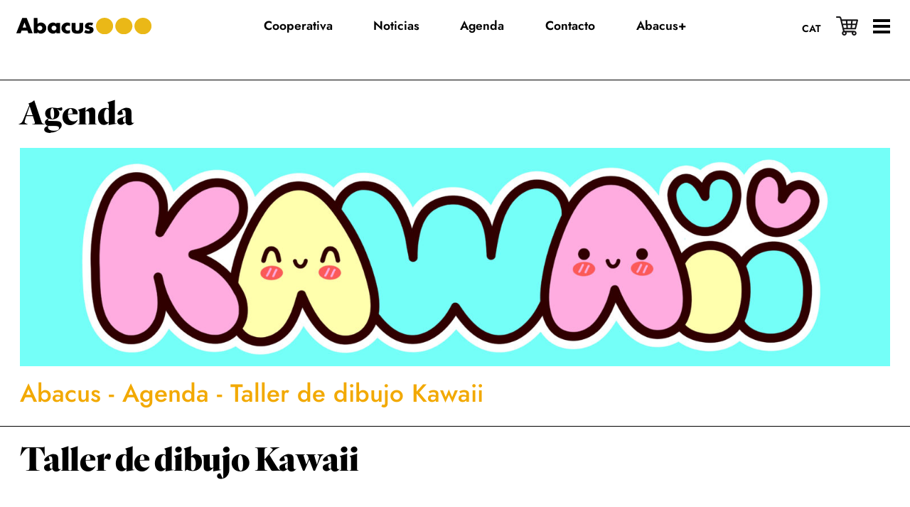

--- FILE ---
content_type: text/html; charset=UTF-8
request_url: https://abacus.cat/es/actividad/taller-de-dibuix-kawaii/
body_size: 12707
content:
<!DOCTYPE html><html lang="es-ES"><head ><meta charset="UTF-8" /><meta name="viewport" content="width=device-width, initial-scale=1" /><meta name='robots' content='noindex, follow' /><title>Taller de dibujo Kawaii - Abacus Cooperativa</title><meta property="og:locale" content="es_ES" /><meta property="og:type" content="article" /><meta property="og:title" content="Taller de dibujo Kawaii - Abacus Cooperativa" /><meta property="og:description" content="¡Hagamos que las cosas tomen vida con la técnica&nbsp;Kawaii!&nbsp;En japonés,&nbsp;Kawaii&nbsp;significa bonito y tierno. Este término se ha adentrado de pleno en la cultura popular, del entretenimiento, la moda, las artes... Ven y aprende a ilustrar tu personaje preferido con este estilo tan característico. Ojos redondos y grandes, formas redondeadas, cabezas gigantes y objetos inanimados que [&hellip;]" /><meta property="og:url" content="https://abacus.cat/es/actividad/taller-de-dibuix-kawaii/" /><meta property="og:site_name" content="Abacus Cooperativa" /><meta property="article:modified_time" content="2023-03-20T08:55:01+00:00" /><meta property="og:image" content="https://abacus.cat/wp-content/uploads/2023/02/shutterstock-1889581465-scaled.jpg" /><meta property="og:image:width" content="2560" /><meta property="og:image:height" content="1881" /><meta property="og:image:type" content="image/jpeg" /><meta name="twitter:card" content="summary_large_image" /><meta name="twitter:label1" content="Tiempo de lectura" /><meta name="twitter:data1" content="1 minuto" /> <script type="application/ld+json" class="yoast-schema-graph">{"@context":"https://schema.org","@graph":[{"@type":"WebPage","@id":"https://abacus.cat/es/actividad/taller-de-dibuix-kawaii/","url":"https://abacus.cat/es/actividad/taller-de-dibuix-kawaii/","name":"Taller de dibujo Kawaii - Abacus Cooperativa","isPartOf":{"@id":"https://abacus.cat/es/#website"},"primaryImageOfPage":{"@id":"https://abacus.cat/es/actividad/taller-de-dibuix-kawaii/#primaryimage"},"image":{"@id":"https://abacus.cat/es/actividad/taller-de-dibuix-kawaii/#primaryimage"},"thumbnailUrl":"https://abacus.cat/wp-content/uploads/2023/02/shutterstock-1889581465-scaled.jpg","datePublished":"2023-02-24T23:51:50+00:00","dateModified":"2023-03-20T08:55:01+00:00","breadcrumb":{"@id":"https://abacus.cat/es/actividad/taller-de-dibuix-kawaii/#breadcrumb"},"inLanguage":"es","potentialAction":[{"@type":"ReadAction","target":["https://abacus.cat/es/actividad/taller-de-dibuix-kawaii/"]}]},{"@type":"ImageObject","inLanguage":"es","@id":"https://abacus.cat/es/actividad/taller-de-dibuix-kawaii/#primaryimage","url":"https://abacus.cat/wp-content/uploads/2023/02/shutterstock-1889581465-scaled.jpg","contentUrl":"https://abacus.cat/wp-content/uploads/2023/02/shutterstock-1889581465-scaled.jpg","width":2560,"height":1881},{"@type":"BreadcrumbList","@id":"https://abacus.cat/es/actividad/taller-de-dibuix-kawaii/#breadcrumb","itemListElement":[{"@type":"ListItem","position":1,"name":"Abacus","item":"https://abacus.cat/es/pagina-ejemplo/"},{"@type":"ListItem","position":2,"name":"Agenda","item":"https://abacus.cat/es/agenda/"},{"@type":"ListItem","position":3,"name":"Taller de dibujo Kawaii"}]},{"@type":"WebSite","@id":"https://abacus.cat/es/#website","url":"https://abacus.cat/es/","name":"Abacus Cooperativa","description":"","publisher":{"@id":"https://abacus.cat/es/#organization"},"potentialAction":[{"@type":"SearchAction","target":{"@type":"EntryPoint","urlTemplate":"https://abacus.cat/es/?s={search_term_string}"},"query-input":{"@type":"PropertyValueSpecification","valueRequired":true,"valueName":"search_term_string"}}],"inLanguage":"es"},{"@type":"Organization","@id":"https://abacus.cat/es/#organization","name":"Abacus Cooperativa","url":"https://abacus.cat/es/","logo":{"@type":"ImageObject","inLanguage":"es","@id":"https://abacus.cat/es/#/schema/logo/image/","url":"https://abacus.cat/wp-content/uploads/2022/11/logo.svg","contentUrl":"https://abacus.cat/wp-content/uploads/2022/11/logo.svg","width":350,"height":44,"caption":"Abacus Cooperativa"},"image":{"@id":"https://abacus.cat/es/#/schema/logo/image/"}}]}</script> <style id='wp-img-auto-sizes-contain-inline-css'>img:is([sizes=auto i],[sizes^="auto," i]){contain-intrinsic-size:3000px 1500px}
/*# sourceURL=wp-img-auto-sizes-contain-inline-css */</style><link rel='stylesheet' id='magnific-popup-css' href='https://abacus.cat/wp-content/cache/autoptimize/css/autoptimize_single_30b593b71d7672658f89bfea0ab360c9.css?ver=1.6.2' media='all' /><link rel='stylesheet' id='copymouse-fonts-css' href='https://abacus.cat/wp-content/cache/autoptimize/css/autoptimize_single_67360bd4eadb19185c1f8c7d08813de5.css?ver=1.6.2' media='all' /><link rel='stylesheet' id='normalize-css' href='https://abacus.cat/wp-content/cache/autoptimize/css/autoptimize_single_258f57016889ab54fbc79e1678aed3ec.css?ver=1.6.2' media='all' /><link rel='stylesheet' id='wp-block-library-css' href='https://abacus.cat/wp-includes/css/dist/block-library/style.min.css?ver=83828a56bfadf75722db84bb53743328' media='all' /><style id='global-styles-inline-css'>:root{--wp--preset--aspect-ratio--square: 1;--wp--preset--aspect-ratio--4-3: 4/3;--wp--preset--aspect-ratio--3-4: 3/4;--wp--preset--aspect-ratio--3-2: 3/2;--wp--preset--aspect-ratio--2-3: 2/3;--wp--preset--aspect-ratio--16-9: 16/9;--wp--preset--aspect-ratio--9-16: 9/16;--wp--preset--color--black: #000000;--wp--preset--color--cyan-bluish-gray: #abb8c3;--wp--preset--color--white: #ffffff;--wp--preset--color--pale-pink: #f78da7;--wp--preset--color--vivid-red: #cf2e2e;--wp--preset--color--luminous-vivid-orange: #ff6900;--wp--preset--color--luminous-vivid-amber: #fcb900;--wp--preset--color--light-green-cyan: #7bdcb5;--wp--preset--color--vivid-green-cyan: #00d084;--wp--preset--color--pale-cyan-blue: #8ed1fc;--wp--preset--color--vivid-cyan-blue: #0693e3;--wp--preset--color--vivid-purple: #9b51e0;--wp--preset--gradient--vivid-cyan-blue-to-vivid-purple: linear-gradient(135deg,rgb(6,147,227) 0%,rgb(155,81,224) 100%);--wp--preset--gradient--light-green-cyan-to-vivid-green-cyan: linear-gradient(135deg,rgb(122,220,180) 0%,rgb(0,208,130) 100%);--wp--preset--gradient--luminous-vivid-amber-to-luminous-vivid-orange: linear-gradient(135deg,rgb(252,185,0) 0%,rgb(255,105,0) 100%);--wp--preset--gradient--luminous-vivid-orange-to-vivid-red: linear-gradient(135deg,rgb(255,105,0) 0%,rgb(207,46,46) 100%);--wp--preset--gradient--very-light-gray-to-cyan-bluish-gray: linear-gradient(135deg,rgb(238,238,238) 0%,rgb(169,184,195) 100%);--wp--preset--gradient--cool-to-warm-spectrum: linear-gradient(135deg,rgb(74,234,220) 0%,rgb(151,120,209) 20%,rgb(207,42,186) 40%,rgb(238,44,130) 60%,rgb(251,105,98) 80%,rgb(254,248,76) 100%);--wp--preset--gradient--blush-light-purple: linear-gradient(135deg,rgb(255,206,236) 0%,rgb(152,150,240) 100%);--wp--preset--gradient--blush-bordeaux: linear-gradient(135deg,rgb(254,205,165) 0%,rgb(254,45,45) 50%,rgb(107,0,62) 100%);--wp--preset--gradient--luminous-dusk: linear-gradient(135deg,rgb(255,203,112) 0%,rgb(199,81,192) 50%,rgb(65,88,208) 100%);--wp--preset--gradient--pale-ocean: linear-gradient(135deg,rgb(255,245,203) 0%,rgb(182,227,212) 50%,rgb(51,167,181) 100%);--wp--preset--gradient--electric-grass: linear-gradient(135deg,rgb(202,248,128) 0%,rgb(113,206,126) 100%);--wp--preset--gradient--midnight: linear-gradient(135deg,rgb(2,3,129) 0%,rgb(40,116,252) 100%);--wp--preset--font-size--small: 13px;--wp--preset--font-size--medium: 20px;--wp--preset--font-size--large: 36px;--wp--preset--font-size--x-large: 42px;--wp--preset--spacing--20: 0.44rem;--wp--preset--spacing--30: 0.67rem;--wp--preset--spacing--40: 1rem;--wp--preset--spacing--50: 1.5rem;--wp--preset--spacing--60: 2.25rem;--wp--preset--spacing--70: 3.38rem;--wp--preset--spacing--80: 5.06rem;--wp--preset--shadow--natural: 6px 6px 9px rgba(0, 0, 0, 0.2);--wp--preset--shadow--deep: 12px 12px 50px rgba(0, 0, 0, 0.4);--wp--preset--shadow--sharp: 6px 6px 0px rgba(0, 0, 0, 0.2);--wp--preset--shadow--outlined: 6px 6px 0px -3px rgb(255, 255, 255), 6px 6px rgb(0, 0, 0);--wp--preset--shadow--crisp: 6px 6px 0px rgb(0, 0, 0);}:where(.is-layout-flex){gap: 0.5em;}:where(.is-layout-grid){gap: 0.5em;}body .is-layout-flex{display: flex;}.is-layout-flex{flex-wrap: wrap;align-items: center;}.is-layout-flex > :is(*, div){margin: 0;}body .is-layout-grid{display: grid;}.is-layout-grid > :is(*, div){margin: 0;}:where(.wp-block-columns.is-layout-flex){gap: 2em;}:where(.wp-block-columns.is-layout-grid){gap: 2em;}:where(.wp-block-post-template.is-layout-flex){gap: 1.25em;}:where(.wp-block-post-template.is-layout-grid){gap: 1.25em;}.has-black-color{color: var(--wp--preset--color--black) !important;}.has-cyan-bluish-gray-color{color: var(--wp--preset--color--cyan-bluish-gray) !important;}.has-white-color{color: var(--wp--preset--color--white) !important;}.has-pale-pink-color{color: var(--wp--preset--color--pale-pink) !important;}.has-vivid-red-color{color: var(--wp--preset--color--vivid-red) !important;}.has-luminous-vivid-orange-color{color: var(--wp--preset--color--luminous-vivid-orange) !important;}.has-luminous-vivid-amber-color{color: var(--wp--preset--color--luminous-vivid-amber) !important;}.has-light-green-cyan-color{color: var(--wp--preset--color--light-green-cyan) !important;}.has-vivid-green-cyan-color{color: var(--wp--preset--color--vivid-green-cyan) !important;}.has-pale-cyan-blue-color{color: var(--wp--preset--color--pale-cyan-blue) !important;}.has-vivid-cyan-blue-color{color: var(--wp--preset--color--vivid-cyan-blue) !important;}.has-vivid-purple-color{color: var(--wp--preset--color--vivid-purple) !important;}.has-black-background-color{background-color: var(--wp--preset--color--black) !important;}.has-cyan-bluish-gray-background-color{background-color: var(--wp--preset--color--cyan-bluish-gray) !important;}.has-white-background-color{background-color: var(--wp--preset--color--white) !important;}.has-pale-pink-background-color{background-color: var(--wp--preset--color--pale-pink) !important;}.has-vivid-red-background-color{background-color: var(--wp--preset--color--vivid-red) !important;}.has-luminous-vivid-orange-background-color{background-color: var(--wp--preset--color--luminous-vivid-orange) !important;}.has-luminous-vivid-amber-background-color{background-color: var(--wp--preset--color--luminous-vivid-amber) !important;}.has-light-green-cyan-background-color{background-color: var(--wp--preset--color--light-green-cyan) !important;}.has-vivid-green-cyan-background-color{background-color: var(--wp--preset--color--vivid-green-cyan) !important;}.has-pale-cyan-blue-background-color{background-color: var(--wp--preset--color--pale-cyan-blue) !important;}.has-vivid-cyan-blue-background-color{background-color: var(--wp--preset--color--vivid-cyan-blue) !important;}.has-vivid-purple-background-color{background-color: var(--wp--preset--color--vivid-purple) !important;}.has-black-border-color{border-color: var(--wp--preset--color--black) !important;}.has-cyan-bluish-gray-border-color{border-color: var(--wp--preset--color--cyan-bluish-gray) !important;}.has-white-border-color{border-color: var(--wp--preset--color--white) !important;}.has-pale-pink-border-color{border-color: var(--wp--preset--color--pale-pink) !important;}.has-vivid-red-border-color{border-color: var(--wp--preset--color--vivid-red) !important;}.has-luminous-vivid-orange-border-color{border-color: var(--wp--preset--color--luminous-vivid-orange) !important;}.has-luminous-vivid-amber-border-color{border-color: var(--wp--preset--color--luminous-vivid-amber) !important;}.has-light-green-cyan-border-color{border-color: var(--wp--preset--color--light-green-cyan) !important;}.has-vivid-green-cyan-border-color{border-color: var(--wp--preset--color--vivid-green-cyan) !important;}.has-pale-cyan-blue-border-color{border-color: var(--wp--preset--color--pale-cyan-blue) !important;}.has-vivid-cyan-blue-border-color{border-color: var(--wp--preset--color--vivid-cyan-blue) !important;}.has-vivid-purple-border-color{border-color: var(--wp--preset--color--vivid-purple) !important;}.has-vivid-cyan-blue-to-vivid-purple-gradient-background{background: var(--wp--preset--gradient--vivid-cyan-blue-to-vivid-purple) !important;}.has-light-green-cyan-to-vivid-green-cyan-gradient-background{background: var(--wp--preset--gradient--light-green-cyan-to-vivid-green-cyan) !important;}.has-luminous-vivid-amber-to-luminous-vivid-orange-gradient-background{background: var(--wp--preset--gradient--luminous-vivid-amber-to-luminous-vivid-orange) !important;}.has-luminous-vivid-orange-to-vivid-red-gradient-background{background: var(--wp--preset--gradient--luminous-vivid-orange-to-vivid-red) !important;}.has-very-light-gray-to-cyan-bluish-gray-gradient-background{background: var(--wp--preset--gradient--very-light-gray-to-cyan-bluish-gray) !important;}.has-cool-to-warm-spectrum-gradient-background{background: var(--wp--preset--gradient--cool-to-warm-spectrum) !important;}.has-blush-light-purple-gradient-background{background: var(--wp--preset--gradient--blush-light-purple) !important;}.has-blush-bordeaux-gradient-background{background: var(--wp--preset--gradient--blush-bordeaux) !important;}.has-luminous-dusk-gradient-background{background: var(--wp--preset--gradient--luminous-dusk) !important;}.has-pale-ocean-gradient-background{background: var(--wp--preset--gradient--pale-ocean) !important;}.has-electric-grass-gradient-background{background: var(--wp--preset--gradient--electric-grass) !important;}.has-midnight-gradient-background{background: var(--wp--preset--gradient--midnight) !important;}.has-small-font-size{font-size: var(--wp--preset--font-size--small) !important;}.has-medium-font-size{font-size: var(--wp--preset--font-size--medium) !important;}.has-large-font-size{font-size: var(--wp--preset--font-size--large) !important;}.has-x-large-font-size{font-size: var(--wp--preset--font-size--x-large) !important;}
/*# sourceURL=global-styles-inline-css */</style><style id='classic-theme-styles-inline-css'>/*! This file is auto-generated */
.wp-block-button__link{color:#fff;background-color:#32373c;border-radius:9999px;box-shadow:none;text-decoration:none;padding:calc(.667em + 2px) calc(1.333em + 2px);font-size:1.125em}.wp-block-file__button{background:#32373c;color:#fff;text-decoration:none}
/*# sourceURL=/wp-includes/css/classic-themes.min.css */</style><link rel='stylesheet' id='wpml-legacy-horizontal-list-0-css' href='https://abacus.cat/wp-content/plugins/sitepress-multilingual-cms/templates/language-switchers/legacy-list-horizontal/style.min.css?ver=1' media='all' /><link rel='stylesheet' id='copymouse-gutenberg-css' href='https://abacus.cat/wp-content/cache/autoptimize/css/autoptimize_single_23807c8ae386844d5a31a667c3326df9.css?ver=1.6.2' media='all' /><link rel='stylesheet' id='copymouse-gravityforms-css' href='https://abacus.cat/wp-content/cache/autoptimize/css/autoptimize_single_c8a58d0ab1b987a027925a057fb2ae7c.css?ver=1.6.2' media='all' /><link rel='stylesheet' id='abacus-css' href='https://abacus.cat/wp-content/cache/autoptimize/css/autoptimize_single_fff37244d739c3199f7971b628048116.css?ver=1.6.2' media='all' /><link rel='stylesheet' id='addtoany-css' href='https://abacus.cat/wp-content/plugins/add-to-any/addtoany.min.css?ver=1.16' media='all' /><link rel='stylesheet' id='wp-block-paragraph-css' href='https://abacus.cat/wp-includes/blocks/paragraph/style.min.css?ver=83828a56bfadf75722db84bb53743328' media='all' /> <script defer src="https://abacus.cat/wp-includes/js/jquery/jquery.min.js?ver=3.7.1" id="jquery-core-js"></script> <script defer src="https://abacus.cat/wp-includes/js/jquery/jquery-migrate.min.js?ver=3.4.1" id="jquery-migrate-js"></script> <script defer id="wpml-cookie-js-extra" src="[data-uri]"></script> <script src="https://abacus.cat/wp-content/cache/autoptimize/js/autoptimize_single_f3606e4db5e156a1b086bcfeb3b2d9b4.js?ver=486900" id="wpml-cookie-js" defer data-wp-strategy="defer"></script> <script defer id="addtoany-core-js-before" src="[data-uri]"></script> <script defer src="https://static.addtoany.com/menu/page.js" id="addtoany-core-js"></script> <script defer src="https://abacus.cat/wp-content/plugins/add-to-any/addtoany.min.js?ver=1.1" id="addtoany-jquery-js"></script> 
 <script defer src="https://www.googletagmanager.com/gtag/js?id=GT-WRGD7MX3" id="google_gtagjs-js"></script> <script defer id="google_gtagjs-js-after" src="[data-uri]"></script> <meta name="generator" content="WPML ver:4.8.6 stt:8,2;" /><meta name="generator" content="Site Kit by Google 1.170.0" /><link rel="pingback" href="https://abacus.cat/xmlrpc.php" /><link rel="icon" href="https://abacus.cat/wp-content/uploads/2022/11/favicon.png" sizes="32x32" /><link rel="icon" href="https://abacus.cat/wp-content/uploads/2022/11/favicon.png" sizes="192x192" /><link rel="apple-touch-icon" href="https://abacus.cat/wp-content/uploads/2022/11/favicon.png" /><meta name="msapplication-TileImage" content="https://abacus.cat/wp-content/uploads/2022/11/favicon.png" /></head><body class="wp-singular activitat-template-default single single-activitat postid-2907 wp-custom-logo wp-embed-responsive wp-theme-genesis wp-child-theme-abacus nolayout genesis-breadcrumbs-visible genesis-footer-widgets-visible"><div class="site-container"><ul class="genesis-skip-link"><li><a href="#genesis-content" class="screen-reader-shortcut"> Saltar al contenido principal</a></li><li><a href="#genesis-sidebar-primary" class="screen-reader-shortcut"> Saltar a la barra lateral principal</a></li><li><a href="#genesis-footer-widgets" class="screen-reader-shortcut"> Saltar al pie de página</a></li></ul><header class="site-header"><div class="wrap"><div class="title-area"> <a href="https://abacus.cat/es/" class="custom-logo-link" rel="home" aria-current="page"> <img class="custom-logo" src="https://abacus.cat/wp-content/themes/abacus/assets/images/logo.svg" alt=""/> <noscript><img class="custom-logo custom-logo-white" src="https://abacus.cat/wp-content/themes/abacus/assets/images/logo-white.svg" alt=""/></noscript><img class="lazyload custom-logo custom-logo-white" src='data:image/svg+xml,%3Csvg%20xmlns=%22http://www.w3.org/2000/svg%22%20viewBox=%220%200%20210%20140%22%3E%3C/svg%3E' data-src="https://abacus.cat/wp-content/themes/abacus/assets/images/logo-white.svg" alt=""/> </a></div><div class="widget-area header-widget-area"><nav class="nav-secondary" aria-label="Secundario"><div class="wrap"><ul id="menu-menu-esp" class="menu genesis-nav-menu menu-secondary js-superfish"><li id="menu-item-1390" class="menu-item menu-item-type-post_type menu-item-object-page menu-item-1390"><a href="https://abacus.cat/es/cooperativa/" data-title="Cooperativa"><span >Cooperativa</span></a></li><li id="menu-item-1391" class="menu-item menu-item-type-post_type menu-item-object-page current_page_parent menu-item-1391"><a href="https://abacus.cat/es/noticias/" data-title="Noticias"><span >Noticias</span></a></li><li id="menu-item-1392" class="menu-item menu-item-type-post_type menu-item-object-page menu-item-1392"><a href="https://abacus.cat/es/agenda/" data-title="Agenda"><span >Agenda</span></a></li><li id="menu-item-1417" class="menu-item menu-item-type-post_type menu-item-object-page menu-item-1417"><a href="https://abacus.cat/es/contacto/" data-title="Contacto"><span >Contacto</span></a></li><li id="menu-item-44933" class="menu-item menu-item-type-post_type menu-item-object-page menu-item-44933"><a href="https://abacus.cat/es/mes/" data-title="Abacus+"><span >Abacus+</span></a></li></ul></div></nav><div class="menu-overlay"><div class="top-wrapper"> <noscript><img class="logo" src="https://abacus.cat/wp-content/themes/abacus/assets/images/logo-black.svg" alt=""/></noscript><img class="lazyload logo" src='data:image/svg+xml,%3Csvg%20xmlns=%22http://www.w3.org/2000/svg%22%20viewBox=%220%200%20210%20140%22%3E%3C/svg%3E' data-src="https://abacus.cat/wp-content/themes/abacus/assets/images/logo-black.svg" alt=""/></div><div class="middle-wrapper"><section id="nav_menu-7" class="widget widget_nav_menu"><div class="widget-wrap"><div class="menu-cooperativa-esp-container"><ul id="menu-cooperativa-esp" class="menu"><li id="menu-item-1393" class="menu-item menu-item-type-post_type menu-item-object-page menu-item-1393"><a href="https://abacus.cat/es/cooperativa/" data-title="Cooperativa">Cooperativa</a></li><li id="menu-item-1394" class="menu-item menu-item-type-post_type menu-item-object-page menu-item-1394"><a href="https://abacus.cat/es/cooperativa/mision-valores/" data-title="Misión y valores">Misión y valores</a></li><li id="menu-item-1395" class="menu-item menu-item-type-post_type menu-item-object-page menu-item-1395"><a href="https://abacus.cat/es/cooperativa/personas/" data-title="Las personas de Abacus">Las personas de Abacus</a></li><li id="menu-item-1396" class="menu-item menu-item-type-post_type menu-item-object-page menu-item-1396"><a href="https://abacus.cat/es/cooperativa/historia/" data-title="Nuestra historia">Nuestra historia</a></li><li id="menu-item-1397" class="menu-item menu-item-type-post_type menu-item-object-page menu-item-1397"><a href="https://abacus.cat/es/cooperativa/estrategia/" data-title="La estrategia de Abacus">La estrategia de Abacus</a></li><li id="menu-item-9905" class="menu-item menu-item-type-post_type menu-item-object-page menu-item-9905"><a href="https://abacus.cat/es/cooperativa/trabaja-con-nosotros/" data-title="Trabaja con nosotros">Trabaja con nosotros</a></li><li id="menu-item-1398" class="menu-item menu-item-type-post_type menu-item-object-page menu-item-1398"><a href="https://abacus.cat/es/cooperativa/saber-todo/" data-title="Para saberlo todo">Para saberlo todo</a></li><li id="menu-item-20026" class="underline menu-item menu-item-type-post_type menu-item-object-page menu-item-20026"><a href="https://abacus.cat/es/codigo-etico/" data-title="Código ético">Código ético</a></li><li id="menu-item-1399" class="underline menu-item menu-item-type-custom menu-item-object-custom menu-item-1399"><a target="_blank" href="https://www.abacus.coop/es/politica-de-privacidad/4.html?resetlanguage=true" data-title="Política de privacidad">Política de privacidad</a></li><li id="menu-item-21903" class="underline menu-item menu-item-type-post_type menu-item-object-page menu-item-21903"><a href="https://abacus.cat/es/canal-de-denuncias/" data-title="Canal de denuncias">Canal de denuncias</a></li><li id="menu-item-30756" class="underline menu-item menu-item-type-post_type menu-item-object-page menu-item-30756"><a href="https://abacus.cat/es/aviso-legal/" data-title="Aviso legal">Aviso legal</a></li></ul></div></div></section><section id="nav_menu-8" class="widget widget_nav_menu"><div class="widget-wrap"><div class="menu-abacus-esp-container"><ul id="menu-abacus-esp" class="menu"><li id="menu-item-1400" class="menu-item menu-item-type-post_type menu-item-object-page menu-item-1400"><a href="https://abacus.cat/es/arees/" data-title="Abacus">Abacus</a></li><li id="menu-item-1401" class="menu-item menu-item-type-post_type menu-item-object-page menu-item-1401"><a href="https://abacus.cat/es/arees/librerias/" data-title="Abacus Librerías">Abacus Librerías</a></li><li id="menu-item-1402" class="menu-item menu-item-type-post_type menu-item-object-page menu-item-1402"><a href="https://abacus.cat/es/arees/escolar/" data-title="Abacus Escolar">Abacus Escolar</a></li><li id="menu-item-1403" class="menu-item menu-item-type-post_type menu-item-object-page menu-item-1403"><a href="https://abacus.cat/es/arees/futur/" data-title="Abacus Futur">Abacus Futur</a></li><li id="menu-item-1404" class="menu-item menu-item-type-post_type menu-item-object-page menu-item-1404"><a href="https://abacus.cat/es/arees/media/" data-title="Abacus Media">Abacus Media</a></li><li id="menu-item-1405" class="menu-item menu-item-type-post_type menu-item-object-page menu-item-1405"><a href="https://abacus.cat/es/arees/audiovisual/" data-title="Abacus Idea">Abacus Idea</a></li></ul></div></div></section><section id="nav_menu-9" class="widget widget_nav_menu"><div class="widget-wrap"><div class="menu-noticies-esp-container"><ul id="menu-noticies-esp" class="menu"><li id="menu-item-1406" class="menu-item menu-item-type-post_type menu-item-object-page current_page_parent menu-item-1406"><a href="https://abacus.cat/es/noticias/" data-title="Noticias">Noticias</a></li></ul></div></div></section><section id="nav_menu-10" class="widget widget_nav_menu"><div class="widget-wrap"><div class="menu-agenda-esp-container"><ul id="menu-agenda-esp" class="menu"><li id="menu-item-1422" class="menu-item menu-item-type-post_type menu-item-object-page menu-item-1422"><a href="https://abacus.cat/es/agenda/" data-title="Agenda">Agenda</a></li></ul></div></div></section><section id="nav_menu-11" class="widget widget_nav_menu"><div class="widget-wrap"><div class="menu-contacte-esp-container"><ul id="menu-contacte-esp" class="menu"><li id="menu-item-1416" class="menu-item menu-item-type-post_type menu-item-object-page menu-item-1416"><a href="https://abacus.cat/es/contacto/" data-title="Contacto">Contacto</a></li></ul></div></div></section></div><div class="bottom-wrapper"><div class="separator-line alignfull"></div> <a class="feste-soci" href="https://socis.abacus.cat/es" target="_blank"> Hazte socio </a><div class="separator-line alignfull"></div></div></div></div><div class="right-wrapper"><div class="language-wrapper"><div class="wpml-ls-statics-shortcode_actions wpml-ls wpml-ls-legacy-list-horizontal"><ul role="menu"><li class="wpml-ls-slot-shortcode_actions wpml-ls-item wpml-ls-item-ca wpml-ls-first-item wpml-ls-last-item wpml-ls-item-legacy-list-horizontal" role="none"> <a href="https://abacus.cat/activitat/taller-de-dibuix-kawaii/" class="wpml-ls-link" role="menuitem"  aria-label="Cambiar a Cat" title="Cambiar a Cat" > <span class="wpml-ls-native" lang="ca">Cat</span></a></li></ul></div></div> <a class="shop-link" href="https://www.abacus.coop/es/home" target="_blank"> <?xml version="1.0" encoding="UTF-8"?><svg id="Capa_2" xmlns="http://www.w3.org/2000/svg" viewBox="0 0 578.5 510.91"><defs><style>.cls-1{fill:#141315;}</style></defs><g id="Shopping_cart_icon"><path class="cls-1" d="m524.45,331.1l53.52-224.62c1.37-5.76.03-11.84-3.64-16.49-3.67-4.65-9.27-7.36-15.19-7.36H149.02l-9.73-40.85C133.43,17.18,111.67,0,86.38,0H19.36C8.67,0,0,8.67,0,19.36s8.67,19.36,19.36,19.36h67.02c7.29,0,13.56,4.95,15.25,12.04l13.15,55.19c.04.18.07.35.11.53l53.52,224.62c.03.13.08.26.11.39l10.98,46.08c1.32,5.56,3.39,10.77,6.07,15.55-19.19,10.79-32.19,31.34-32.19,54.87,0,34.69,28.23,62.92,62.92,62.92s62.92-28.23,62.92-62.92c0-8.57-1.73-16.75-4.85-24.2h141.86c-3.12,7.45-4.85,15.63-4.85,24.2,0,34.69,28.23,62.92,62.92,62.92s62.92-28.23,62.92-62.92-28.23-62.92-62.92-62.92h-236.28c-9.97,0-18.55-6.78-20.87-16.48l-5.39-22.62h293.85c8.96,0,16.75-6.15,18.83-14.87Zm-133.92-136.16h-88.2l-5.84-73.59h99.89l-5.84,73.59Zm44.69-73.59h99.41l-17.53,73.59h-87.72l5.84-73.59Zm-47.76,112.31l-5.84,73.59h-70.36l-5.84-73.59h82.05Zm38.84,0h81.57l-17.53,73.59h-69.88l5.84-73.59Zm-168.65-112.31l5.84,73.59h-87.7l-17.54-73.59h99.39Zm-41.35,350.83c-13.34,0-24.2-10.86-24.2-24.2s10.86-24.2,24.2-24.2,24.2,10.86,24.2,24.2-10.86,24.2-24.2,24.2Zm258.01,0c-13.34,0-24.2-10.86-24.2-24.2s10.86-24.2,24.2-24.2,24.2,10.86,24.2,24.2-10.86,24.2-24.2,24.2ZM185.01,233.66h81.55l5.84,73.59h-69.86l-17.54-73.59Z"/></g></svg> </a> <a id="menu-btn" href="#"><div class="line"></div> </a></div></div></header><div class="site-inner"><div class="content-sidebar-wrap"><main class="content" id="genesis-content"><div class="separator-line alignfull"></div><article class="post-2907 activitat type-activitat status-publish has-post-thumbnail localitat-santa-coloma-es localitat-terrassa-es tematica-talleres entry" aria-label="Taller de dibujo Kawaii"><header class="entry-header"><h2> <a href="https://abacus.cat/es/agenda/"> Agenda </a></h2><div class="image-wrapper"> <noscript><img width="2560" height="1881" src="https://abacus.cat/wp-content/uploads/2023/02/shutterstock-1889581465-scaled.jpg" class="attachment-full size-full wp-post-image" alt="" decoding="async" srcset="https://abacus.cat/wp-content/uploads/2023/02/shutterstock-1889581465-scaled.jpg 2560w, https://abacus.cat/wp-content/uploads/2023/02/shutterstock-1889581465-600x441.jpg 600w, https://abacus.cat/wp-content/uploads/2023/02/shutterstock-1889581465-1800x1322.jpg 1800w, https://abacus.cat/wp-content/uploads/2023/02/shutterstock-1889581465-300x220.jpg 300w, https://abacus.cat/wp-content/uploads/2023/02/shutterstock-1889581465-768x564.jpg 768w, https://abacus.cat/wp-content/uploads/2023/02/shutterstock-1889581465-1536x1128.jpg 1536w, https://abacus.cat/wp-content/uploads/2023/02/shutterstock-1889581465-2048x1505.jpg 2048w" sizes="(max-width: 2560px) 100vw, 2560px" /></noscript><img width="2560" height="1881" src='data:image/svg+xml,%3Csvg%20xmlns=%22http://www.w3.org/2000/svg%22%20viewBox=%220%200%202560%201881%22%3E%3C/svg%3E' data-src="https://abacus.cat/wp-content/uploads/2023/02/shutterstock-1889581465-scaled.jpg" class="lazyload attachment-full size-full wp-post-image" alt="" decoding="async" data-srcset="https://abacus.cat/wp-content/uploads/2023/02/shutterstock-1889581465-scaled.jpg 2560w, https://abacus.cat/wp-content/uploads/2023/02/shutterstock-1889581465-600x441.jpg 600w, https://abacus.cat/wp-content/uploads/2023/02/shutterstock-1889581465-1800x1322.jpg 1800w, https://abacus.cat/wp-content/uploads/2023/02/shutterstock-1889581465-300x220.jpg 300w, https://abacus.cat/wp-content/uploads/2023/02/shutterstock-1889581465-768x564.jpg 768w, https://abacus.cat/wp-content/uploads/2023/02/shutterstock-1889581465-1536x1128.jpg 1536w, https://abacus.cat/wp-content/uploads/2023/02/shutterstock-1889581465-2048x1505.jpg 2048w" data-sizes="(max-width: 2560px) 100vw, 2560px" /></div><div class="breadcrumb"><span><span><a href="https://abacus.cat/es/pagina-ejemplo/">Abacus</a></span> - <span><a href="https://abacus.cat/es/agenda/">Agenda</a></span> - <span class="breadcrumb_last" aria-current="page">Taller de dibujo Kawaii</span></span></div><div class="separator-line alignfull"></div><h1 class="entry-title">Taller de dibujo Kawaii</h1></header><div class="entry-content"><div class="localitzacions-wrapper"></div><p>¡Hagamos que las cosas tomen vida con la <em>técnica&nbsp;Kawaii</em>!&nbsp;En japonés,&nbsp;Kawaii&nbsp;significa bonito y tierno. Este término se ha adentrado de pleno en la cultura popular, del entretenimiento, la moda, las artes... Ven y aprende a ilustrar tu personaje preferido con este estilo tan característico. Ojos redondos y grandes, formas redondeadas, cabezas gigantes y objetos inanimados que cobran vida son la base de este peculiar estilo.</p><p><strong>Edad recomendada:&nbsp;</strong>+ 6</p><p>La actividad es gratuita, no hace falta inscripción previa.</p><p><strong>Importante: Los menores han de ir acompañados de un adulto durante toda la actividad.&nbsp;</strong></p><div class="addtoany_share_save_container addtoany_content addtoany_content_bottom"><div class="a2a_kit a2a_kit_size_32 addtoany_list" data-a2a-url="https://abacus.cat/es/actividad/taller-de-dibuix-kawaii/" data-a2a-title="Taller de dibujo Kawaii"><a class="a2a_button_facebook" href="https://www.addtoany.com/add_to/facebook?linkurl=https%3A%2F%2Fabacus.cat%2Fes%2Factividad%2Ftaller-de-dibuix-kawaii%2F&amp;linkname=Taller%20de%20dibujo%20Kawaii" title="Facebook" rel="nofollow noopener" target="_blank"></a><a class="a2a_button_twitter" href="https://www.addtoany.com/add_to/twitter?linkurl=https%3A%2F%2Fabacus.cat%2Fes%2Factividad%2Ftaller-de-dibuix-kawaii%2F&amp;linkname=Taller%20de%20dibujo%20Kawaii" title="Twitter" rel="nofollow noopener" target="_blank"></a><a class="a2a_button_email" href="https://www.addtoany.com/add_to/email?linkurl=https%3A%2F%2Fabacus.cat%2Fes%2Factividad%2Ftaller-de-dibuix-kawaii%2F&amp;linkname=Taller%20de%20dibujo%20Kawaii" title="Email" rel="nofollow noopener" target="_blank"></a><a class="a2a_button_whatsapp" href="https://www.addtoany.com/add_to/whatsapp?linkurl=https%3A%2F%2Fabacus.cat%2Fes%2Factividad%2Ftaller-de-dibuix-kawaii%2F&amp;linkname=Taller%20de%20dibujo%20Kawaii" title="WhatsApp" rel="nofollow noopener" target="_blank"></a></div></div></div><footer class="entry-footer"></footer></article></div><div class="separator-line alignfull"></div><div class="related-wrapper"><h3>Actividades relacionadas</h3><div class="copy-posts-wrapper related"><div class="activitats-wrapper"><div class="activitat-wrapper localitat-104 tematica-92"> <a href="https://abacus.cat/es/actividad/taller-de-literatura-romantica-spoiler-senamoren-sessio-1-creacio-de-personatges/" class="image-wrapper"> <noscript><img width="768" height="439" src="https://abacus.cat/wp-content/uploads/2025/12/1800x1030-agenda-digital-2025-12-31t123937.428-768x439.jpg" class="attachment-medium_large size-medium_large wp-post-image" alt="" decoding="async" srcset="https://abacus.cat/wp-content/uploads/2025/12/1800x1030-agenda-digital-2025-12-31t123937.428-768x439.jpg 768w, https://abacus.cat/wp-content/uploads/2025/12/1800x1030-agenda-digital-2025-12-31t123937.428-600x343.jpg 600w, https://abacus.cat/wp-content/uploads/2025/12/1800x1030-agenda-digital-2025-12-31t123937.428-300x172.jpg 300w, https://abacus.cat/wp-content/uploads/2025/12/1800x1030-agenda-digital-2025-12-31t123937.428-1536x879.jpg 1536w, https://abacus.cat/wp-content/uploads/2025/12/1800x1030-agenda-digital-2025-12-31t123937.428.jpg 1800w" sizes="(max-width: 768px) 100vw, 768px" /></noscript><img width="768" height="439" src='data:image/svg+xml,%3Csvg%20xmlns=%22http://www.w3.org/2000/svg%22%20viewBox=%220%200%20768%20439%22%3E%3C/svg%3E' data-src="https://abacus.cat/wp-content/uploads/2025/12/1800x1030-agenda-digital-2025-12-31t123937.428-768x439.jpg" class="lazyload attachment-medium_large size-medium_large wp-post-image" alt="" decoding="async" data-srcset="https://abacus.cat/wp-content/uploads/2025/12/1800x1030-agenda-digital-2025-12-31t123937.428-768x439.jpg 768w, https://abacus.cat/wp-content/uploads/2025/12/1800x1030-agenda-digital-2025-12-31t123937.428-600x343.jpg 600w, https://abacus.cat/wp-content/uploads/2025/12/1800x1030-agenda-digital-2025-12-31t123937.428-300x172.jpg 300w, https://abacus.cat/wp-content/uploads/2025/12/1800x1030-agenda-digital-2025-12-31t123937.428-1536x879.jpg 1536w, https://abacus.cat/wp-content/uploads/2025/12/1800x1030-agenda-digital-2025-12-31t123937.428.jpg 1800w" data-sizes="(max-width: 768px) 100vw, 768px" /> </a><div class="info-wrapper"> <a href="https://abacus.cat/es/actividad/taller-de-literatura-romantica-spoiler-senamoren-sessio-1-creacio-de-personatges/"><div class="data"> 22 de enero</div><h2>Taller de literatura romántica "Spoiler: se enamoran" <br>Sesión 1: creación de personajes</h2><div class="excerpt">Descubre los secretos de la escritura romántica de la mano de Judith Febrer, ganadora de la Beca Elastic. En este taller dinámico e inspirador aprenderás a crear personajes que enamoren, construir tramas emocionantes y dar voz a historias que conecten con los lectores jóvenes. Ideal para quienes quieran perfeccionar su escritura o empezar a dar [&hellip;]</div><div class="localitzacions-wrapper"><div class="localitzacio-wrapper"> <span>22/01/2026</span> <span>de</span> <span>18:30</span> <span>a</span> <span>19:30h</span> <span>-</span> <span class="lloc">Abacus Urquinaona</span></div></div> </a><div class="tematiques-wrapper"> <a class="tematica-wrapper" href="https://abacus.cat/es/tematica/talleres/">Talleres</a></div> <a class="mes-info" href="https://abacus.cat/es/actividad/taller-de-literatura-romantica-spoiler-senamoren-sessio-1-creacio-de-personatges/"> Más información </a></div></div><div class="activitat-wrapper localitat-126 tematica-343"> <a href="https://abacus.cat/es/actividad/club-de-lectura-qui-diu-i-qui-calla-amb-sara-serrano/" class="image-wrapper"> <noscript><img width="768" height="439" src="https://abacus.cat/wp-content/uploads/2026/01/1800x1030-agenda-digital-2026-01-03t185116.053-768x439.png" class="attachment-medium_large size-medium_large wp-post-image" alt="" decoding="async" srcset="https://abacus.cat/wp-content/uploads/2026/01/1800x1030-agenda-digital-2026-01-03t185116.053-768x439.png 768w, https://abacus.cat/wp-content/uploads/2026/01/1800x1030-agenda-digital-2026-01-03t185116.053-600x343.png 600w, https://abacus.cat/wp-content/uploads/2026/01/1800x1030-agenda-digital-2026-01-03t185116.053-300x172.png 300w, https://abacus.cat/wp-content/uploads/2026/01/1800x1030-agenda-digital-2026-01-03t185116.053-1536x879.png 1536w, https://abacus.cat/wp-content/uploads/2026/01/1800x1030-agenda-digital-2026-01-03t185116.053.png 1800w" sizes="(max-width: 768px) 100vw, 768px" /></noscript><img width="768" height="439" src='data:image/svg+xml,%3Csvg%20xmlns=%22http://www.w3.org/2000/svg%22%20viewBox=%220%200%20768%20439%22%3E%3C/svg%3E' data-src="https://abacus.cat/wp-content/uploads/2026/01/1800x1030-agenda-digital-2026-01-03t185116.053-768x439.png" class="lazyload attachment-medium_large size-medium_large wp-post-image" alt="" decoding="async" data-srcset="https://abacus.cat/wp-content/uploads/2026/01/1800x1030-agenda-digital-2026-01-03t185116.053-768x439.png 768w, https://abacus.cat/wp-content/uploads/2026/01/1800x1030-agenda-digital-2026-01-03t185116.053-600x343.png 600w, https://abacus.cat/wp-content/uploads/2026/01/1800x1030-agenda-digital-2026-01-03t185116.053-300x172.png 300w, https://abacus.cat/wp-content/uploads/2026/01/1800x1030-agenda-digital-2026-01-03t185116.053-1536x879.png 1536w, https://abacus.cat/wp-content/uploads/2026/01/1800x1030-agenda-digital-2026-01-03t185116.053.png 1800w" data-sizes="(max-width: 768px) 100vw, 768px" /> </a><div class="info-wrapper"> <a href="https://abacus.cat/es/actividad/club-de-lectura-qui-diu-i-qui-calla-amb-sara-serrano/"><div class="data"> 22 de enero</div><h2>Club de lectura <br>"Qui diu i qui calla" <br>con Sara Serrano</h2><div class="excerpt">Club de lectura con la traductora Sara Serrano en torno al libro Qui diu i qui calla, finalista del Premio Strega 2024. Ambientada en el pueblo de Scauri, la novela explora misterios, silencios y miradas cruzadas alrededor de Vittoria y su muerte. A través de Lea Russo, el relato indaga en las verdades ocultas, las [&hellip;]</div><div class="localitzacions-wrapper"><div class="localitzacio-wrapper"> <span>22/01/2026</span> <span>de</span> <span>18:30</span> <span>a</span> <span>19:30h</span> <span>-</span> <span class="lloc">Abacus Manresa</span></div></div> </a><div class="tematiques-wrapper"> <a class="tematica-wrapper" href="https://abacus.cat/es/tematica/club-de-lectura-es-2/">Club de lectura</a></div> <a class="mes-info" href="https://abacus.cat/es/actividad/club-de-lectura-qui-diu-i-qui-calla-amb-sara-serrano/"> Más información </a></div></div></div></div></div></main></div></div><div class="footer-widgets" id="genesis-footer-widgets"><h2 class="genesis-sidebar-title screen-reader-text">Footer</h2><div class="wrap"><div class="widget-area footer-widgets-1 footer-widget-area"><section id="media_image-2" class="widget widget_media_image"><div class="widget-wrap"><noscript><img width="350" height="44" src="https://abacus.cat/wp-content/uploads/2022/11/logo-white.svg" class="image wp-image-12  attachment-full size-full" alt="" style="max-width: 100%; height: auto;" decoding="async" /></noscript><img width="350" height="44" src='data:image/svg+xml,%3Csvg%20xmlns=%22http://www.w3.org/2000/svg%22%20viewBox=%220%200%20350%2044%22%3E%3C/svg%3E' data-src="https://abacus.cat/wp-content/uploads/2022/11/logo-white.svg" class="lazyload image wp-image-12  attachment-full size-full" alt="" style="max-width: 100%; height: auto;" decoding="async" /></div></section></div><div class="widget-area footer-widgets-2 footer-widget-area"><section id="nav_menu-7" class="widget widget_nav_menu"><div class="widget-wrap"><div class="menu-cooperativa-esp-container"><ul id="menu-cooperativa-esp-1" class="menu"><li class="menu-item menu-item-type-post_type menu-item-object-page menu-item-1393"><a href="https://abacus.cat/es/cooperativa/" data-title="Cooperativa">Cooperativa</a></li><li class="menu-item menu-item-type-post_type menu-item-object-page menu-item-1394"><a href="https://abacus.cat/es/cooperativa/mision-valores/" data-title="Misión y valores">Misión y valores</a></li><li class="menu-item menu-item-type-post_type menu-item-object-page menu-item-1395"><a href="https://abacus.cat/es/cooperativa/personas/" data-title="Las personas de Abacus">Las personas de Abacus</a></li><li class="menu-item menu-item-type-post_type menu-item-object-page menu-item-1396"><a href="https://abacus.cat/es/cooperativa/historia/" data-title="Nuestra historia">Nuestra historia</a></li><li class="menu-item menu-item-type-post_type menu-item-object-page menu-item-1397"><a href="https://abacus.cat/es/cooperativa/estrategia/" data-title="La estrategia de Abacus">La estrategia de Abacus</a></li><li class="menu-item menu-item-type-post_type menu-item-object-page menu-item-9905"><a href="https://abacus.cat/es/cooperativa/trabaja-con-nosotros/" data-title="Trabaja con nosotros">Trabaja con nosotros</a></li><li class="menu-item menu-item-type-post_type menu-item-object-page menu-item-1398"><a href="https://abacus.cat/es/cooperativa/saber-todo/" data-title="Para saberlo todo">Para saberlo todo</a></li><li class="underline menu-item menu-item-type-post_type menu-item-object-page menu-item-20026"><a href="https://abacus.cat/es/codigo-etico/" data-title="Código ético">Código ético</a></li><li class="underline menu-item menu-item-type-custom menu-item-object-custom menu-item-1399"><a target="_blank" href="https://www.abacus.coop/es/politica-de-privacidad/4.html?resetlanguage=true" data-title="Política de privacidad">Política de privacidad</a></li><li class="underline menu-item menu-item-type-post_type menu-item-object-page menu-item-21903"><a href="https://abacus.cat/es/canal-de-denuncias/" data-title="Canal de denuncias">Canal de denuncias</a></li><li class="underline menu-item menu-item-type-post_type menu-item-object-page menu-item-30756"><a href="https://abacus.cat/es/aviso-legal/" data-title="Aviso legal">Aviso legal</a></li></ul></div></div></section><section id="nav_menu-8" class="widget widget_nav_menu"><div class="widget-wrap"><div class="menu-abacus-esp-container"><ul id="menu-abacus-esp-1" class="menu"><li class="menu-item menu-item-type-post_type menu-item-object-page menu-item-1400"><a href="https://abacus.cat/es/arees/" data-title="Abacus">Abacus</a></li><li class="menu-item menu-item-type-post_type menu-item-object-page menu-item-1401"><a href="https://abacus.cat/es/arees/librerias/" data-title="Abacus Librerías">Abacus Librerías</a></li><li class="menu-item menu-item-type-post_type menu-item-object-page menu-item-1402"><a href="https://abacus.cat/es/arees/escolar/" data-title="Abacus Escolar">Abacus Escolar</a></li><li class="menu-item menu-item-type-post_type menu-item-object-page menu-item-1403"><a href="https://abacus.cat/es/arees/futur/" data-title="Abacus Futur">Abacus Futur</a></li><li class="menu-item menu-item-type-post_type menu-item-object-page menu-item-1404"><a href="https://abacus.cat/es/arees/media/" data-title="Abacus Media">Abacus Media</a></li><li class="menu-item menu-item-type-post_type menu-item-object-page menu-item-1405"><a href="https://abacus.cat/es/arees/audiovisual/" data-title="Abacus Idea">Abacus Idea</a></li></ul></div></div></section><section id="nav_menu-9" class="widget widget_nav_menu"><div class="widget-wrap"><div class="menu-noticies-esp-container"><ul id="menu-noticies-esp-1" class="menu"><li class="menu-item menu-item-type-post_type menu-item-object-page current_page_parent menu-item-1406"><a href="https://abacus.cat/es/noticias/" data-title="Noticias">Noticias</a></li></ul></div></div></section><section id="nav_menu-10" class="widget widget_nav_menu"><div class="widget-wrap"><div class="menu-agenda-esp-container"><ul id="menu-agenda-esp-1" class="menu"><li class="menu-item menu-item-type-post_type menu-item-object-page menu-item-1422"><a href="https://abacus.cat/es/agenda/" data-title="Agenda">Agenda</a></li></ul></div></div></section><section id="nav_menu-11" class="widget widget_nav_menu"><div class="widget-wrap"><div class="menu-contacte-esp-container"><ul id="menu-contacte-esp-1" class="menu"><li class="menu-item menu-item-type-post_type menu-item-object-page menu-item-1416"><a href="https://abacus.cat/es/contacto/" data-title="Contacto">Contacto</a></li></ul></div></div></section></div></div></div><footer class="site-footer"><div class="wrap"> <a class="feste-soci" href="https://socis.abacus.cat/es" target="_blank"> Hazte socio </a><div class="logos-wrapper"> <a href="https://universeditorial.com/" target="_blank"> <noscript><img width="489" height="213" src="https://abacus.cat/wp-content/uploads/2024/09/univers-1.png" class="attachment-medium_large size-medium_large" alt="" decoding="async" srcset="https://abacus.cat/wp-content/uploads/2024/09/univers-1.png 489w, https://abacus.cat/wp-content/uploads/2024/09/univers-1-300x131.png 300w" sizes="(max-width: 489px) 100vw, 489px" /></noscript><img width="489" height="213" src='data:image/svg+xml,%3Csvg%20xmlns=%22http://www.w3.org/2000/svg%22%20viewBox=%220%200%20489%20213%22%3E%3C/svg%3E' data-src="https://abacus.cat/wp-content/uploads/2024/09/univers-1.png" class="lazyload attachment-medium_large size-medium_large" alt="" decoding="async" data-srcset="https://abacus.cat/wp-content/uploads/2024/09/univers-1.png 489w, https://abacus.cat/wp-content/uploads/2024/09/univers-1-300x131.png 300w" data-sizes="(max-width: 489px) 100vw, 489px" /> </a> <a href="https://www.amsterdamllibres.cat/" target="_blank"> <noscript><img width="585" height="595" src="https://abacus.cat/wp-content/uploads/2022/12/amsterdam-vector-1.png" class="attachment-medium_large size-medium_large" alt="" decoding="async" srcset="https://abacus.cat/wp-content/uploads/2022/12/amsterdam-vector-1.png 585w, https://abacus.cat/wp-content/uploads/2022/12/amsterdam-vector-1-300x305.png 300w" sizes="(max-width: 585px) 100vw, 585px" /></noscript><img width="585" height="595" src='data:image/svg+xml,%3Csvg%20xmlns=%22http://www.w3.org/2000/svg%22%20viewBox=%220%200%20585%20595%22%3E%3C/svg%3E' data-src="https://abacus.cat/wp-content/uploads/2022/12/amsterdam-vector-1.png" class="lazyload attachment-medium_large size-medium_large" alt="" decoding="async" data-srcset="https://abacus.cat/wp-content/uploads/2022/12/amsterdam-vector-1.png 585w, https://abacus.cat/wp-content/uploads/2022/12/amsterdam-vector-1-300x305.png 300w" data-sizes="(max-width: 585px) 100vw, 585px" /> </a> <a href="https://www.navonaed.com/ca/" target="_blank"> <noscript><img width="676" height="140" src="https://abacus.cat/wp-content/uploads/2024/09/logo-navona.png" class="attachment-medium_large size-medium_large" alt="" decoding="async" srcset="https://abacus.cat/wp-content/uploads/2024/09/logo-navona.png 676w, https://abacus.cat/wp-content/uploads/2024/09/logo-navona-600x124.png 600w, https://abacus.cat/wp-content/uploads/2024/09/logo-navona-300x62.png 300w" sizes="(max-width: 676px) 100vw, 676px" /></noscript><img width="676" height="140" src='data:image/svg+xml,%3Csvg%20xmlns=%22http://www.w3.org/2000/svg%22%20viewBox=%220%200%20676%20140%22%3E%3C/svg%3E' data-src="https://abacus.cat/wp-content/uploads/2024/09/logo-navona.png" class="lazyload attachment-medium_large size-medium_large" alt="" decoding="async" data-srcset="https://abacus.cat/wp-content/uploads/2024/09/logo-navona.png 676w, https://abacus.cat/wp-content/uploads/2024/09/logo-navona-600x124.png 600w, https://abacus.cat/wp-content/uploads/2024/09/logo-navona-300x62.png 300w" data-sizes="(max-width: 676px) 100vw, 676px" /> </a> <a href="https://catedraleditorial.com/" target="_blank"> <noscript><img width="768" height="264" src="https://abacus.cat/wp-content/uploads/2024/09/catedralpng-768x264.png" class="attachment-medium_large size-medium_large" alt="" decoding="async" srcset="https://abacus.cat/wp-content/uploads/2024/09/catedralpng-768x264.png 768w, https://abacus.cat/wp-content/uploads/2024/09/catedralpng-600x206.png 600w, https://abacus.cat/wp-content/uploads/2024/09/catedralpng-300x103.png 300w, https://abacus.cat/wp-content/uploads/2024/09/catedralpng-1536x528.png 1536w, https://abacus.cat/wp-content/uploads/2024/09/catedralpng.png 1733w" sizes="(max-width: 768px) 100vw, 768px" /></noscript><img width="768" height="264" src='data:image/svg+xml,%3Csvg%20xmlns=%22http://www.w3.org/2000/svg%22%20viewBox=%220%200%20768%20264%22%3E%3C/svg%3E' data-src="https://abacus.cat/wp-content/uploads/2024/09/catedralpng-768x264.png" class="lazyload attachment-medium_large size-medium_large" alt="" decoding="async" data-srcset="https://abacus.cat/wp-content/uploads/2024/09/catedralpng-768x264.png 768w, https://abacus.cat/wp-content/uploads/2024/09/catedralpng-600x206.png 600w, https://abacus.cat/wp-content/uploads/2024/09/catedralpng-300x103.png 300w, https://abacus.cat/wp-content/uploads/2024/09/catedralpng-1536x528.png 1536w, https://abacus.cat/wp-content/uploads/2024/09/catedralpng.png 1733w" data-sizes="(max-width: 768px) 100vw, 768px" /> </a> <a href="https://lagaleraeditorial.com/" target="_blank"> <noscript><img width="768" height="255" src="https://abacus.cat/wp-content/uploads/2024/09/lagalera-png-768x255.png" class="attachment-medium_large size-medium_large" alt="" decoding="async" srcset="https://abacus.cat/wp-content/uploads/2024/09/lagalera-png-768x255.png 768w, https://abacus.cat/wp-content/uploads/2024/09/lagalera-png-600x199.png 600w, https://abacus.cat/wp-content/uploads/2024/09/lagalera-png-300x100.png 300w, https://abacus.cat/wp-content/uploads/2024/09/lagalera-png.png 1192w" sizes="(max-width: 768px) 100vw, 768px" /></noscript><img width="768" height="255" src='data:image/svg+xml,%3Csvg%20xmlns=%22http://www.w3.org/2000/svg%22%20viewBox=%220%200%20768%20255%22%3E%3C/svg%3E' data-src="https://abacus.cat/wp-content/uploads/2024/09/lagalera-png-768x255.png" class="lazyload attachment-medium_large size-medium_large" alt="" decoding="async" data-srcset="https://abacus.cat/wp-content/uploads/2024/09/lagalera-png-768x255.png 768w, https://abacus.cat/wp-content/uploads/2024/09/lagalera-png-600x199.png 600w, https://abacus.cat/wp-content/uploads/2024/09/lagalera-png-300x100.png 300w, https://abacus.cat/wp-content/uploads/2024/09/lagalera-png.png 1192w" data-sizes="(max-width: 768px) 100vw, 768px" /> </a> <a href="https://elastic-books.com/" target="_blank"> <noscript><img width="768" height="325" src="https://abacus.cat/wp-content/uploads/2024/09/elasticpng-768x325.png" class="attachment-medium_large size-medium_large" alt="" decoding="async" srcset="https://abacus.cat/wp-content/uploads/2024/09/elasticpng-768x325.png 768w, https://abacus.cat/wp-content/uploads/2024/09/elasticpng-600x254.png 600w, https://abacus.cat/wp-content/uploads/2024/09/elasticpng-1800x762.png 1800w, https://abacus.cat/wp-content/uploads/2024/09/elasticpng-300x127.png 300w, https://abacus.cat/wp-content/uploads/2024/09/elasticpng-1536x650.png 1536w, https://abacus.cat/wp-content/uploads/2024/09/elasticpng.png 1820w" sizes="(max-width: 768px) 100vw, 768px" /></noscript><img width="768" height="325" src='data:image/svg+xml,%3Csvg%20xmlns=%22http://www.w3.org/2000/svg%22%20viewBox=%220%200%20768%20325%22%3E%3C/svg%3E' data-src="https://abacus.cat/wp-content/uploads/2024/09/elasticpng-768x325.png" class="lazyload attachment-medium_large size-medium_large" alt="" decoding="async" data-srcset="https://abacus.cat/wp-content/uploads/2024/09/elasticpng-768x325.png 768w, https://abacus.cat/wp-content/uploads/2024/09/elasticpng-600x254.png 600w, https://abacus.cat/wp-content/uploads/2024/09/elasticpng-1800x762.png 1800w, https://abacus.cat/wp-content/uploads/2024/09/elasticpng-300x127.png 300w, https://abacus.cat/wp-content/uploads/2024/09/elasticpng-1536x650.png 1536w, https://abacus.cat/wp-content/uploads/2024/09/elasticpng.png 1820w" data-sizes="(max-width: 768px) 100vw, 768px" /> </a> <a href="https://lacasadelsclassics.cat/" target="_blank"> <noscript><img width="156" height="32" src="https://abacus.cat/wp-content/uploads/2022/12/casa-classics.svg" class="attachment-medium_large size-medium_large" alt="" decoding="async" /></noscript><img width="156" height="32" src='data:image/svg+xml,%3Csvg%20xmlns=%22http://www.w3.org/2000/svg%22%20viewBox=%220%200%20156%2032%22%3E%3C/svg%3E' data-src="https://abacus.cat/wp-content/uploads/2022/12/casa-classics.svg" class="lazyload attachment-medium_large size-medium_large" alt="" decoding="async" /> </a> <a href="https://vienaedicions.com/" target="_blank"> <noscript><img width="338" height="195" src="https://abacus.cat/wp-content/uploads/2024/09/viena-png-3.png" class="attachment-medium_large size-medium_large" alt="" decoding="async" srcset="https://abacus.cat/wp-content/uploads/2024/09/viena-png-3.png 338w, https://abacus.cat/wp-content/uploads/2024/09/viena-png-3-300x173.png 300w" sizes="(max-width: 338px) 100vw, 338px" /></noscript><img width="338" height="195" src='data:image/svg+xml,%3Csvg%20xmlns=%22http://www.w3.org/2000/svg%22%20viewBox=%220%200%20338%20195%22%3E%3C/svg%3E' data-src="https://abacus.cat/wp-content/uploads/2024/09/viena-png-3.png" class="lazyload attachment-medium_large size-medium_large" alt="" decoding="async" data-srcset="https://abacus.cat/wp-content/uploads/2024/09/viena-png-3.png 338w, https://abacus.cat/wp-content/uploads/2024/09/viena-png-3-300x173.png 300w" data-sizes="(max-width: 338px) 100vw, 338px" /> </a> <a href="https://edicionesinvisibles.com/" target="_blank"> <noscript><img width="427" height="131" src="https://abacus.cat/wp-content/uploads/2024/09/invisibles-6-1.png" class="attachment-medium_large size-medium_large" alt="" decoding="async" srcset="https://abacus.cat/wp-content/uploads/2024/09/invisibles-6-1.png 427w, https://abacus.cat/wp-content/uploads/2024/09/invisibles-6-1-300x92.png 300w" sizes="(max-width: 427px) 100vw, 427px" /></noscript><img width="427" height="131" src='data:image/svg+xml,%3Csvg%20xmlns=%22http://www.w3.org/2000/svg%22%20viewBox=%220%200%20427%20131%22%3E%3C/svg%3E' data-src="https://abacus.cat/wp-content/uploads/2024/09/invisibles-6-1.png" class="lazyload attachment-medium_large size-medium_large" alt="" decoding="async" data-srcset="https://abacus.cat/wp-content/uploads/2024/09/invisibles-6-1.png 427w, https://abacus.cat/wp-content/uploads/2024/09/invisibles-6-1-300x92.png 300w" data-sizes="(max-width: 427px) 100vw, 427px" /> </a> <a href="https://www.arallibres.cat/" target="_blank"> <noscript><img width="150" height="29" src="https://abacus.cat/wp-content/uploads/2022/12/arallibres.svg" class="attachment-medium_large size-medium_large" alt="" decoding="async" /></noscript><img width="150" height="29" src='data:image/svg+xml,%3Csvg%20xmlns=%22http://www.w3.org/2000/svg%22%20viewBox=%220%200%20150%2029%22%3E%3C/svg%3E' data-src="https://abacus.cat/wp-content/uploads/2022/12/arallibres.svg" class="lazyload attachment-medium_large size-medium_large" alt="" decoding="async" /> </a> <a href="https://www.arcadia-editorial.com/" target="_blank"> <noscript><img width="768" height="156" src="https://abacus.cat/wp-content/uploads/2024/09/logo-arcadia-pastilla-n-trans-768x156.png" class="attachment-medium_large size-medium_large" alt="" decoding="async" srcset="https://abacus.cat/wp-content/uploads/2024/09/logo-arcadia-pastilla-n-trans-768x156.png 768w, https://abacus.cat/wp-content/uploads/2024/09/logo-arcadia-pastilla-n-trans-600x122.png 600w, https://abacus.cat/wp-content/uploads/2024/09/logo-arcadia-pastilla-n-trans-300x61.png 300w, https://abacus.cat/wp-content/uploads/2024/09/logo-arcadia-pastilla-n-trans.png 1200w" sizes="(max-width: 768px) 100vw, 768px" /></noscript><img width="768" height="156" src='data:image/svg+xml,%3Csvg%20xmlns=%22http://www.w3.org/2000/svg%22%20viewBox=%220%200%20768%20156%22%3E%3C/svg%3E' data-src="https://abacus.cat/wp-content/uploads/2024/09/logo-arcadia-pastilla-n-trans-768x156.png" class="lazyload attachment-medium_large size-medium_large" alt="" decoding="async" data-srcset="https://abacus.cat/wp-content/uploads/2024/09/logo-arcadia-pastilla-n-trans-768x156.png 768w, https://abacus.cat/wp-content/uploads/2024/09/logo-arcadia-pastilla-n-trans-600x122.png 600w, https://abacus.cat/wp-content/uploads/2024/09/logo-arcadia-pastilla-n-trans-300x61.png 300w, https://abacus.cat/wp-content/uploads/2024/09/logo-arcadia-pastilla-n-trans.png 1200w" data-sizes="(max-width: 768px) 100vw, 768px" /> </a> <a href="https://idea.abacus.coop/" target="_blank"> <noscript><img width="768" height="110" src="https://abacus.cat/wp-content/uploads/2023/08/idea-bn-768x110.png" class="attachment-medium_large size-medium_large" alt="" decoding="async" srcset="https://abacus.cat/wp-content/uploads/2023/08/idea-bn-768x110.png 768w, https://abacus.cat/wp-content/uploads/2023/08/idea-bn-600x86.png 600w, https://abacus.cat/wp-content/uploads/2023/08/idea-bn-300x43.png 300w, https://abacus.cat/wp-content/uploads/2023/08/idea-bn.png 1370w" sizes="(max-width: 768px) 100vw, 768px" /></noscript><img width="768" height="110" src='data:image/svg+xml,%3Csvg%20xmlns=%22http://www.w3.org/2000/svg%22%20viewBox=%220%200%20768%20110%22%3E%3C/svg%3E' data-src="https://abacus.cat/wp-content/uploads/2023/08/idea-bn-768x110.png" class="lazyload attachment-medium_large size-medium_large" alt="" decoding="async" data-srcset="https://abacus.cat/wp-content/uploads/2023/08/idea-bn-768x110.png 768w, https://abacus.cat/wp-content/uploads/2023/08/idea-bn-600x86.png 600w, https://abacus.cat/wp-content/uploads/2023/08/idea-bn-300x43.png 300w, https://abacus.cat/wp-content/uploads/2023/08/idea-bn.png 1370w" data-sizes="(max-width: 768px) 100vw, 768px" /> </a> <a href="https://www.tresc.cat/" target="_blank"> <noscript><img width="567" height="128" src="https://abacus.cat/wp-content/uploads/2023/01/tresc-logo-transparent-negre.png" class="attachment-medium_large size-medium_large" alt="" decoding="async" srcset="https://abacus.cat/wp-content/uploads/2023/01/tresc-logo-transparent-negre.png 567w, https://abacus.cat/wp-content/uploads/2023/01/tresc-logo-transparent-negre-300x68.png 300w" sizes="(max-width: 567px) 100vw, 567px" /></noscript><img width="567" height="128" src='data:image/svg+xml,%3Csvg%20xmlns=%22http://www.w3.org/2000/svg%22%20viewBox=%220%200%20567%20128%22%3E%3C/svg%3E' data-src="https://abacus.cat/wp-content/uploads/2023/01/tresc-logo-transparent-negre.png" class="lazyload attachment-medium_large size-medium_large" alt="" decoding="async" data-srcset="https://abacus.cat/wp-content/uploads/2023/01/tresc-logo-transparent-negre.png 567w, https://abacus.cat/wp-content/uploads/2023/01/tresc-logo-transparent-negre-300x68.png 300w" data-sizes="(max-width: 567px) 100vw, 567px" /> </a> <a href="https://www.sapiens.cat/ " target="_blank"> <noscript><img width="169" height="41" src="https://abacus.cat/wp-content/uploads/2022/12/sapiens.svg" class="attachment-medium_large size-medium_large" alt="" decoding="async" /></noscript><img width="169" height="41" src='data:image/svg+xml,%3Csvg%20xmlns=%22http://www.w3.org/2000/svg%22%20viewBox=%220%200%20169%2041%22%3E%3C/svg%3E' data-src="https://abacus.cat/wp-content/uploads/2022/12/sapiens.svg" class="lazyload attachment-medium_large size-medium_large" alt="" decoding="async" /> </a> <a href="https://www.petitsapiens.cat/ " target="_blank"> <noscript><img width="595" height="196" src="https://abacus.cat/wp-content/uploads/2022/12/petits.svg" class="attachment-medium_large size-medium_large" alt="" decoding="async" /></noscript><img width="595" height="196" src='data:image/svg+xml,%3Csvg%20xmlns=%22http://www.w3.org/2000/svg%22%20viewBox=%220%200%20595%20196%22%3E%3C/svg%3E' data-src="https://abacus.cat/wp-content/uploads/2022/12/petits.svg" class="lazyload attachment-medium_large size-medium_large" alt="" decoding="async" /> </a> <a href="https://www.descobrir.cat/ " target="_blank"> <noscript><img width="177" height="50" src="https://abacus.cat/wp-content/uploads/2022/12/descobrir-.svg" class="attachment-medium_large size-medium_large" alt="" decoding="async" /></noscript><img width="177" height="50" src='data:image/svg+xml,%3Csvg%20xmlns=%22http://www.w3.org/2000/svg%22%20viewBox=%220%200%20177%2050%22%3E%3C/svg%3E' data-src="https://abacus.cat/wp-content/uploads/2022/12/descobrir-.svg" class="lazyload attachment-medium_large size-medium_large" alt="" decoding="async" /> </a> <a href="https://www.cuina.cat/ " target="_blank"> <noscript><img width="485" height="142" src="https://abacus.cat/wp-content/uploads/2022/12/cuina-logo-1.png" class="attachment-medium_large size-medium_large" alt="" decoding="async" srcset="https://abacus.cat/wp-content/uploads/2022/12/cuina-logo-1.png 485w, https://abacus.cat/wp-content/uploads/2022/12/cuina-logo-1-300x88.png 300w" sizes="(max-width: 485px) 100vw, 485px" /></noscript><img width="485" height="142" src='data:image/svg+xml,%3Csvg%20xmlns=%22http://www.w3.org/2000/svg%22%20viewBox=%220%200%20485%20142%22%3E%3C/svg%3E' data-src="https://abacus.cat/wp-content/uploads/2022/12/cuina-logo-1.png" class="lazyload attachment-medium_large size-medium_large" alt="" decoding="async" data-srcset="https://abacus.cat/wp-content/uploads/2022/12/cuina-logo-1.png 485w, https://abacus.cat/wp-content/uploads/2022/12/cuina-logo-1-300x88.png 300w" data-sizes="(max-width: 485px) 100vw, 485px" /> </a> <a href="https://apartgastro.com/es/la-obra/" target="_blank"> <noscript><img width="768" height="287" src="https://abacus.cat/wp-content/uploads/2023/01/apart-logo-768x287.png" class="attachment-medium_large size-medium_large" alt="" decoding="async" srcset="https://abacus.cat/wp-content/uploads/2023/01/apart-logo-768x287.png 768w, https://abacus.cat/wp-content/uploads/2023/01/apart-logo-600x224.png 600w, https://abacus.cat/wp-content/uploads/2023/01/apart-logo-300x112.png 300w, https://abacus.cat/wp-content/uploads/2023/01/apart-logo.png 1201w" sizes="(max-width: 768px) 100vw, 768px" /></noscript><img width="768" height="287" src='data:image/svg+xml,%3Csvg%20xmlns=%22http://www.w3.org/2000/svg%22%20viewBox=%220%200%20768%20287%22%3E%3C/svg%3E' data-src="https://abacus.cat/wp-content/uploads/2023/01/apart-logo-768x287.png" class="lazyload attachment-medium_large size-medium_large" alt="" decoding="async" data-srcset="https://abacus.cat/wp-content/uploads/2023/01/apart-logo-768x287.png 768w, https://abacus.cat/wp-content/uploads/2023/01/apart-logo-600x224.png 600w, https://abacus.cat/wp-content/uploads/2023/01/apart-logo-300x112.png 300w, https://abacus.cat/wp-content/uploads/2023/01/apart-logo.png 1201w" data-sizes="(max-width: 768px) 100vw, 768px" /> </a> <a href="https://arrels.info/ " target="_blank"> <noscript><img width="391" height="158" src="https://abacus.cat/wp-content/uploads/2022/12/arrels-1.svg" class="attachment-medium_large size-medium_large" alt="" decoding="async" /></noscript><img width="391" height="158" src='data:image/svg+xml,%3Csvg%20xmlns=%22http://www.w3.org/2000/svg%22%20viewBox=%220%200%20391%20158%22%3E%3C/svg%3E' data-src="https://abacus.cat/wp-content/uploads/2022/12/arrels-1.svg" class="lazyload attachment-medium_large size-medium_large" alt="" decoding="async" /> </a> <a href="https://elmondahir.cat/ " target="_blank"> <noscript><img width="136" height="64" src="https://abacus.cat/wp-content/uploads/2022/12/mon-dahir.svg" class="attachment-medium_large size-medium_large" alt="" decoding="async" /></noscript><img width="136" height="64" src='data:image/svg+xml,%3Csvg%20xmlns=%22http://www.w3.org/2000/svg%22%20viewBox=%220%200%20136%2064%22%3E%3C/svg%3E' data-src="https://abacus.cat/wp-content/uploads/2022/12/mon-dahir.svg" class="lazyload attachment-medium_large size-medium_large" alt="" decoding="async" /> </a> <a href="https://materialescolar.abacus.coop/" target="_blank"> <noscript><img width="768" height="197" src="https://abacus.cat/wp-content/uploads/2023/06/abacus-educacio-2nivells-bn-768x197.png" class="attachment-medium_large size-medium_large" alt="" decoding="async" srcset="https://abacus.cat/wp-content/uploads/2023/06/abacus-educacio-2nivells-bn-768x197.png 768w, https://abacus.cat/wp-content/uploads/2023/06/abacus-educacio-2nivells-bn-600x154.png 600w, https://abacus.cat/wp-content/uploads/2023/06/abacus-educacio-2nivells-bn-1800x461.png 1800w, https://abacus.cat/wp-content/uploads/2023/06/abacus-educacio-2nivells-bn-300x77.png 300w, https://abacus.cat/wp-content/uploads/2023/06/abacus-educacio-2nivells-bn-1536x393.png 1536w, https://abacus.cat/wp-content/uploads/2023/06/abacus-educacio-2nivells-bn-2048x524.png 2048w" sizes="(max-width: 768px) 100vw, 768px" /></noscript><img width="768" height="197" src='data:image/svg+xml,%3Csvg%20xmlns=%22http://www.w3.org/2000/svg%22%20viewBox=%220%200%20768%20197%22%3E%3C/svg%3E' data-src="https://abacus.cat/wp-content/uploads/2023/06/abacus-educacio-2nivells-bn-768x197.png" class="lazyload attachment-medium_large size-medium_large" alt="" decoding="async" data-srcset="https://abacus.cat/wp-content/uploads/2023/06/abacus-educacio-2nivells-bn-768x197.png 768w, https://abacus.cat/wp-content/uploads/2023/06/abacus-educacio-2nivells-bn-600x154.png 600w, https://abacus.cat/wp-content/uploads/2023/06/abacus-educacio-2nivells-bn-1800x461.png 1800w, https://abacus.cat/wp-content/uploads/2023/06/abacus-educacio-2nivells-bn-300x77.png 300w, https://abacus.cat/wp-content/uploads/2023/06/abacus-educacio-2nivells-bn-1536x393.png 1536w, https://abacus.cat/wp-content/uploads/2023/06/abacus-educacio-2nivells-bn-2048x524.png 2048w" data-sizes="(max-width: 768px) 100vw, 768px" /> </a> <a href="https://habilis.cat/" target="_blank"> <noscript><img width="182" height="39" src="https://abacus.cat/wp-content/uploads/2022/12/habilis.svg" class="attachment-medium_large size-medium_large" alt="" decoding="async" /></noscript><img width="182" height="39" src='data:image/svg+xml,%3Csvg%20xmlns=%22http://www.w3.org/2000/svg%22%20viewBox=%220%200%20182%2039%22%3E%3C/svg%3E' data-src="https://abacus.cat/wp-content/uploads/2022/12/habilis.svg" class="lazyload attachment-medium_large size-medium_large" alt="" decoding="async" /> </a> <a href="https://hola.ro-botica.com/" target="_blank"> <noscript><img width="611" height="257" src="https://abacus.cat/wp-content/uploads/2023/02/robotica-logobn.png" class="attachment-medium_large size-medium_large" alt="" decoding="async" srcset="https://abacus.cat/wp-content/uploads/2023/02/robotica-logobn.png 611w, https://abacus.cat/wp-content/uploads/2023/02/robotica-logobn-600x252.png 600w, https://abacus.cat/wp-content/uploads/2023/02/robotica-logobn-300x126.png 300w" sizes="(max-width: 611px) 100vw, 611px" /></noscript><img width="611" height="257" src='data:image/svg+xml,%3Csvg%20xmlns=%22http://www.w3.org/2000/svg%22%20viewBox=%220%200%20611%20257%22%3E%3C/svg%3E' data-src="https://abacus.cat/wp-content/uploads/2023/02/robotica-logobn.png" class="lazyload attachment-medium_large size-medium_large" alt="" decoding="async" data-srcset="https://abacus.cat/wp-content/uploads/2023/02/robotica-logobn.png 611w, https://abacus.cat/wp-content/uploads/2023/02/robotica-logobn-600x252.png 600w, https://abacus.cat/wp-content/uploads/2023/02/robotica-logobn-300x126.png 300w" data-sizes="(max-width: 611px) 100vw, 611px" /> </a> <a href="https://materialescolar.abacus.coop/" target="_blank"> <noscript><img width="768" height="211" src="https://abacus.cat/wp-content/uploads/2023/04/abacus-professional-bn-1-768x211.png" class="attachment-medium_large size-medium_large" alt="" decoding="async" srcset="https://abacus.cat/wp-content/uploads/2023/04/abacus-professional-bn-1-768x211.png 768w, https://abacus.cat/wp-content/uploads/2023/04/abacus-professional-bn-1-600x165.png 600w, https://abacus.cat/wp-content/uploads/2023/04/abacus-professional-bn-1-300x82.png 300w, https://abacus.cat/wp-content/uploads/2023/04/abacus-professional-bn-1.png 1200w" sizes="(max-width: 768px) 100vw, 768px" /></noscript><img width="768" height="211" src='data:image/svg+xml,%3Csvg%20xmlns=%22http://www.w3.org/2000/svg%22%20viewBox=%220%200%20768%20211%22%3E%3C/svg%3E' data-src="https://abacus.cat/wp-content/uploads/2023/04/abacus-professional-bn-1-768x211.png" class="lazyload attachment-medium_large size-medium_large" alt="" decoding="async" data-srcset="https://abacus.cat/wp-content/uploads/2023/04/abacus-professional-bn-1-768x211.png 768w, https://abacus.cat/wp-content/uploads/2023/04/abacus-professional-bn-1-600x165.png 600w, https://abacus.cat/wp-content/uploads/2023/04/abacus-professional-bn-1-300x82.png 300w, https://abacus.cat/wp-content/uploads/2023/04/abacus-professional-bn-1.png 1200w" data-sizes="(max-width: 768px) 100vw, 768px" /> </a> <a href="https://atlasofthefuture.org/ca/" target="_blank"> <noscript><img width="414" height="39" src="https://abacus.cat/wp-content/uploads/2022/12/atlas-2.svg" class="attachment-medium_large size-medium_large" alt="" decoding="async" /></noscript><img width="414" height="39" src='data:image/svg+xml,%3Csvg%20xmlns=%22http://www.w3.org/2000/svg%22%20viewBox=%220%200%20414%2039%22%3E%3C/svg%3E' data-src="https://abacus.cat/wp-content/uploads/2022/12/atlas-2.svg" class="lazyload attachment-medium_large size-medium_large" alt="" decoding="async" /> </a> <a href="https://www.somgranollers.cat/ " target="_blank"> <noscript><img width="156" height="23" src="https://abacus.cat/wp-content/uploads/2022/12/granollers.svg" class="attachment-medium_large size-medium_large" alt="" decoding="async" /></noscript><img width="156" height="23" src='data:image/svg+xml,%3Csvg%20xmlns=%22http://www.w3.org/2000/svg%22%20viewBox=%220%200%20156%2023%22%3E%3C/svg%3E' data-src="https://abacus.cat/wp-content/uploads/2022/12/granollers.svg" class="lazyload attachment-medium_large size-medium_large" alt="" decoding="async" /> </a> <a href="https://www.somlesfranqueses.cat/ " target="_blank"> <noscript><img width="212" height="26" src="https://abacus.cat/wp-content/uploads/2022/12/franqueses.svg" class="attachment-medium_large size-medium_large" alt="" decoding="async" /></noscript><img width="212" height="26" src='data:image/svg+xml,%3Csvg%20xmlns=%22http://www.w3.org/2000/svg%22%20viewBox=%220%200%20212%2026%22%3E%3C/svg%3E' data-src="https://abacus.cat/wp-content/uploads/2022/12/franqueses.svg" class="lazyload attachment-medium_large size-medium_large" alt="" decoding="async" /> </a> <a href="https://www.sommartorelles.cat/ " target="_blank"> <noscript><img width="197" height="30" src="https://abacus.cat/wp-content/uploads/2022/12/martorelles.svg" class="attachment-medium_large size-medium_large" alt="" decoding="async" /></noscript><img width="197" height="30" src='data:image/svg+xml,%3Csvg%20xmlns=%22http://www.w3.org/2000/svg%22%20viewBox=%220%200%20197%2030%22%3E%3C/svg%3E' data-src="https://abacus.cat/wp-content/uploads/2022/12/martorelles.svg" class="lazyload attachment-medium_large size-medium_large" alt="" decoding="async" /> </a> <a href="https://www.somlallagosta.cat/ " target="_blank"> <noscript><img width="186" height="30" src="https://abacus.cat/wp-content/uploads/2022/12/llagosta.svg" class="attachment-medium_large size-medium_large" alt="" decoding="async" /></noscript><img width="186" height="30" src='data:image/svg+xml,%3Csvg%20xmlns=%22http://www.w3.org/2000/svg%22%20viewBox=%220%200%20186%2030%22%3E%3C/svg%3E' data-src="https://abacus.cat/wp-content/uploads/2022/12/llagosta.svg" class="lazyload attachment-medium_large size-medium_large" alt="" decoding="async" /> </a> <a href="https://www.sommollet.cat/ " target="_blank"> <noscript><img width="119" height="28" src="https://abacus.cat/wp-content/uploads/2022/12/molletsom.svg" class="attachment-medium_large size-medium_large" alt="" decoding="async" /></noscript><img width="119" height="28" src='data:image/svg+xml,%3Csvg%20xmlns=%22http://www.w3.org/2000/svg%22%20viewBox=%220%200%20119%2028%22%3E%3C/svg%3E' data-src="https://abacus.cat/wp-content/uploads/2022/12/molletsom.svg" class="lazyload attachment-medium_large size-medium_large" alt="" decoding="async" /> </a> <a href="https://www.sommontornes.cat/ " target="_blank"> <noscript><img width="170" height="28" src="https://abacus.cat/wp-content/uploads/2022/12/montornes.svg" class="attachment-medium_large size-medium_large" alt="" decoding="async" /></noscript><img width="170" height="28" src='data:image/svg+xml,%3Csvg%20xmlns=%22http://www.w3.org/2000/svg%22%20viewBox=%220%200%20170%2028%22%3E%3C/svg%3E' data-src="https://abacus.cat/wp-content/uploads/2022/12/montornes.svg" class="lazyload attachment-medium_large size-medium_large" alt="" decoding="async" /> </a> <a href="https://www.sommontmelo.cat/ " target="_blank"> <noscript><img width="160" height="28" src="https://abacus.cat/wp-content/uploads/2022/12/montmelo.svg" class="attachment-medium_large size-medium_large" alt="" decoding="async" /></noscript><img width="160" height="28" src='data:image/svg+xml,%3Csvg%20xmlns=%22http://www.w3.org/2000/svg%22%20viewBox=%220%200%20160%2028%22%3E%3C/svg%3E' data-src="https://abacus.cat/wp-content/uploads/2022/12/montmelo.svg" class="lazyload attachment-medium_large size-medium_large" alt="" decoding="async" /> </a> <a href="https://www.somparets.cat/ " target="_blank"> <noscript><img width="127" height="28" src="https://abacus.cat/wp-content/uploads/2022/12/parets.svg" class="attachment-medium_large size-medium_large" alt="" decoding="async" /></noscript><img width="127" height="28" src='data:image/svg+xml,%3Csvg%20xmlns=%22http://www.w3.org/2000/svg%22%20viewBox=%220%200%20127%2028%22%3E%3C/svg%3E' data-src="https://abacus.cat/wp-content/uploads/2022/12/parets.svg" class="lazyload attachment-medium_large size-medium_large" alt="" decoding="async" /> </a> <a href="https://www.somsantfost.cat/ " target="_blank"> <noscript><img width="160" height="28" src="https://abacus.cat/wp-content/uploads/2022/12/santfost.svg" class="attachment-medium_large size-medium_large" alt="" decoding="async" /></noscript><img width="160" height="28" src='data:image/svg+xml,%3Csvg%20xmlns=%22http://www.w3.org/2000/svg%22%20viewBox=%220%200%20160%2028%22%3E%3C/svg%3E' data-src="https://abacus.cat/wp-content/uploads/2022/12/santfost.svg" class="lazyload attachment-medium_large size-medium_large" alt="" decoding="async" /> </a> <a href="https://www.molletama.cat/" target="_blank"> <noscript><img width="154" height="24" src="https://abacus.cat/wp-content/uploads/2022/12/mollet.svg" class="attachment-medium_large size-medium_large" alt="" decoding="async" /></noscript><img width="154" height="24" src='data:image/svg+xml,%3Csvg%20xmlns=%22http://www.w3.org/2000/svg%22%20viewBox=%220%200%20154%2024%22%3E%3C/svg%3E' data-src="https://abacus.cat/wp-content/uploads/2022/12/mollet.svg" class="lazyload attachment-medium_large size-medium_large" alt="" decoding="async" /> </a></div><div class="footer-last"><section id="media_image-2" class="widget widget_media_image"><div class="widget-wrap"><noscript><img width="350" height="44" src="https://abacus.cat/wp-content/uploads/2022/11/logo-white.svg" class="image wp-image-12  attachment-full size-full" alt="" style="max-width: 100%; height: auto;" decoding="async" /></noscript><img width="350" height="44" src='data:image/svg+xml,%3Csvg%20xmlns=%22http://www.w3.org/2000/svg%22%20viewBox=%220%200%20350%2044%22%3E%3C/svg%3E' data-src="https://abacus.cat/wp-content/uploads/2022/11/logo-white.svg" class="lazyload image wp-image-12  attachment-full size-full" alt="" style="max-width: 100%; height: auto;" decoding="async" /></div></section></div></div></footer></div><script type="speculationrules">{"prefetch":[{"source":"document","where":{"and":[{"href_matches":"/es/*"},{"not":{"href_matches":["/wp-*.php","/wp-admin/*","/wp-content/uploads/*","/wp-content/*","/wp-content/plugins/*","/wp-content/themes/abacus/*","/wp-content/themes/genesis/*","/es/*\\?(.+)"]}},{"not":{"selector_matches":"a[rel~=\"nofollow\"]"}},{"not":{"selector_matches":".no-prefetch, .no-prefetch a"}}]},"eagerness":"conservative"}]}</script> <noscript><style>.lazyload{display:none;}</style></noscript><script data-noptimize="1">window.lazySizesConfig=window.lazySizesConfig||{};window.lazySizesConfig.loadMode=1;</script><script defer data-noptimize="1" src='https://abacus.cat/wp-content/plugins/autoptimize/classes/external/js/lazysizes.min.js?ao_version=3.1.14'></script><script defer src="https://abacus.cat/wp-content/cache/autoptimize/js/autoptimize_single_eacaf6f82b516379327f5d0039688925.js?ver=1.6.2" id="scripts-js"></script> <script defer src="https://abacus.cat/wp-content/themes/abacus/assets/js/jquery.magnific-popup.min.js?ver=1.6.2" id="magnific-popup-js"></script> <script defer src="https://abacus.cat/wp-includes/js/hoverIntent.min.js?ver=1.10.2" id="hoverIntent-js"></script> <script defer src="https://abacus.cat/wp-content/themes/genesis/lib/js/menu/superfish.min.js?ver=1.7.10" id="superfish-js"></script> <script defer src="https://abacus.cat/wp-content/themes/genesis/lib/js/menu/superfish.args.min.js?ver=3.6.1" id="superfish-args-js"></script> <script defer src="https://abacus.cat/wp-content/themes/genesis/lib/js/skip-links.min.js?ver=3.6.1" id="skip-links-js"></script> <script defer id="gforms_recaptcha_recaptcha-js-extra" src="[data-uri]"></script> <script src="https://www.google.com/recaptcha/api.js?render=6LfIJ6AkAAAAANpqb2UflVVOfF832uG4eRtN0Yz9&amp;ver=2.1.0" id="gforms_recaptcha_recaptcha-js" defer data-wp-strategy="defer"></script> <script src="https://abacus.cat/wp-content/plugins/gravityformsrecaptcha/js/frontend.min.js?ver=2.1.0" id="gforms_recaptcha_frontend-js" defer data-wp-strategy="defer"></script> </body></html>

--- FILE ---
content_type: text/html; charset=utf-8
request_url: https://www.google.com/recaptcha/api2/anchor?ar=1&k=6LfIJ6AkAAAAANpqb2UflVVOfF832uG4eRtN0Yz9&co=aHR0cHM6Ly9hYmFjdXMuY2F0OjQ0Mw..&hl=en&v=PoyoqOPhxBO7pBk68S4YbpHZ&size=invisible&anchor-ms=20000&execute-ms=30000&cb=x8k6mfllkey2
body_size: 48946
content:
<!DOCTYPE HTML><html dir="ltr" lang="en"><head><meta http-equiv="Content-Type" content="text/html; charset=UTF-8">
<meta http-equiv="X-UA-Compatible" content="IE=edge">
<title>reCAPTCHA</title>
<style type="text/css">
/* cyrillic-ext */
@font-face {
  font-family: 'Roboto';
  font-style: normal;
  font-weight: 400;
  font-stretch: 100%;
  src: url(//fonts.gstatic.com/s/roboto/v48/KFO7CnqEu92Fr1ME7kSn66aGLdTylUAMa3GUBHMdazTgWw.woff2) format('woff2');
  unicode-range: U+0460-052F, U+1C80-1C8A, U+20B4, U+2DE0-2DFF, U+A640-A69F, U+FE2E-FE2F;
}
/* cyrillic */
@font-face {
  font-family: 'Roboto';
  font-style: normal;
  font-weight: 400;
  font-stretch: 100%;
  src: url(//fonts.gstatic.com/s/roboto/v48/KFO7CnqEu92Fr1ME7kSn66aGLdTylUAMa3iUBHMdazTgWw.woff2) format('woff2');
  unicode-range: U+0301, U+0400-045F, U+0490-0491, U+04B0-04B1, U+2116;
}
/* greek-ext */
@font-face {
  font-family: 'Roboto';
  font-style: normal;
  font-weight: 400;
  font-stretch: 100%;
  src: url(//fonts.gstatic.com/s/roboto/v48/KFO7CnqEu92Fr1ME7kSn66aGLdTylUAMa3CUBHMdazTgWw.woff2) format('woff2');
  unicode-range: U+1F00-1FFF;
}
/* greek */
@font-face {
  font-family: 'Roboto';
  font-style: normal;
  font-weight: 400;
  font-stretch: 100%;
  src: url(//fonts.gstatic.com/s/roboto/v48/KFO7CnqEu92Fr1ME7kSn66aGLdTylUAMa3-UBHMdazTgWw.woff2) format('woff2');
  unicode-range: U+0370-0377, U+037A-037F, U+0384-038A, U+038C, U+038E-03A1, U+03A3-03FF;
}
/* math */
@font-face {
  font-family: 'Roboto';
  font-style: normal;
  font-weight: 400;
  font-stretch: 100%;
  src: url(//fonts.gstatic.com/s/roboto/v48/KFO7CnqEu92Fr1ME7kSn66aGLdTylUAMawCUBHMdazTgWw.woff2) format('woff2');
  unicode-range: U+0302-0303, U+0305, U+0307-0308, U+0310, U+0312, U+0315, U+031A, U+0326-0327, U+032C, U+032F-0330, U+0332-0333, U+0338, U+033A, U+0346, U+034D, U+0391-03A1, U+03A3-03A9, U+03B1-03C9, U+03D1, U+03D5-03D6, U+03F0-03F1, U+03F4-03F5, U+2016-2017, U+2034-2038, U+203C, U+2040, U+2043, U+2047, U+2050, U+2057, U+205F, U+2070-2071, U+2074-208E, U+2090-209C, U+20D0-20DC, U+20E1, U+20E5-20EF, U+2100-2112, U+2114-2115, U+2117-2121, U+2123-214F, U+2190, U+2192, U+2194-21AE, U+21B0-21E5, U+21F1-21F2, U+21F4-2211, U+2213-2214, U+2216-22FF, U+2308-230B, U+2310, U+2319, U+231C-2321, U+2336-237A, U+237C, U+2395, U+239B-23B7, U+23D0, U+23DC-23E1, U+2474-2475, U+25AF, U+25B3, U+25B7, U+25BD, U+25C1, U+25CA, U+25CC, U+25FB, U+266D-266F, U+27C0-27FF, U+2900-2AFF, U+2B0E-2B11, U+2B30-2B4C, U+2BFE, U+3030, U+FF5B, U+FF5D, U+1D400-1D7FF, U+1EE00-1EEFF;
}
/* symbols */
@font-face {
  font-family: 'Roboto';
  font-style: normal;
  font-weight: 400;
  font-stretch: 100%;
  src: url(//fonts.gstatic.com/s/roboto/v48/KFO7CnqEu92Fr1ME7kSn66aGLdTylUAMaxKUBHMdazTgWw.woff2) format('woff2');
  unicode-range: U+0001-000C, U+000E-001F, U+007F-009F, U+20DD-20E0, U+20E2-20E4, U+2150-218F, U+2190, U+2192, U+2194-2199, U+21AF, U+21E6-21F0, U+21F3, U+2218-2219, U+2299, U+22C4-22C6, U+2300-243F, U+2440-244A, U+2460-24FF, U+25A0-27BF, U+2800-28FF, U+2921-2922, U+2981, U+29BF, U+29EB, U+2B00-2BFF, U+4DC0-4DFF, U+FFF9-FFFB, U+10140-1018E, U+10190-1019C, U+101A0, U+101D0-101FD, U+102E0-102FB, U+10E60-10E7E, U+1D2C0-1D2D3, U+1D2E0-1D37F, U+1F000-1F0FF, U+1F100-1F1AD, U+1F1E6-1F1FF, U+1F30D-1F30F, U+1F315, U+1F31C, U+1F31E, U+1F320-1F32C, U+1F336, U+1F378, U+1F37D, U+1F382, U+1F393-1F39F, U+1F3A7-1F3A8, U+1F3AC-1F3AF, U+1F3C2, U+1F3C4-1F3C6, U+1F3CA-1F3CE, U+1F3D4-1F3E0, U+1F3ED, U+1F3F1-1F3F3, U+1F3F5-1F3F7, U+1F408, U+1F415, U+1F41F, U+1F426, U+1F43F, U+1F441-1F442, U+1F444, U+1F446-1F449, U+1F44C-1F44E, U+1F453, U+1F46A, U+1F47D, U+1F4A3, U+1F4B0, U+1F4B3, U+1F4B9, U+1F4BB, U+1F4BF, U+1F4C8-1F4CB, U+1F4D6, U+1F4DA, U+1F4DF, U+1F4E3-1F4E6, U+1F4EA-1F4ED, U+1F4F7, U+1F4F9-1F4FB, U+1F4FD-1F4FE, U+1F503, U+1F507-1F50B, U+1F50D, U+1F512-1F513, U+1F53E-1F54A, U+1F54F-1F5FA, U+1F610, U+1F650-1F67F, U+1F687, U+1F68D, U+1F691, U+1F694, U+1F698, U+1F6AD, U+1F6B2, U+1F6B9-1F6BA, U+1F6BC, U+1F6C6-1F6CF, U+1F6D3-1F6D7, U+1F6E0-1F6EA, U+1F6F0-1F6F3, U+1F6F7-1F6FC, U+1F700-1F7FF, U+1F800-1F80B, U+1F810-1F847, U+1F850-1F859, U+1F860-1F887, U+1F890-1F8AD, U+1F8B0-1F8BB, U+1F8C0-1F8C1, U+1F900-1F90B, U+1F93B, U+1F946, U+1F984, U+1F996, U+1F9E9, U+1FA00-1FA6F, U+1FA70-1FA7C, U+1FA80-1FA89, U+1FA8F-1FAC6, U+1FACE-1FADC, U+1FADF-1FAE9, U+1FAF0-1FAF8, U+1FB00-1FBFF;
}
/* vietnamese */
@font-face {
  font-family: 'Roboto';
  font-style: normal;
  font-weight: 400;
  font-stretch: 100%;
  src: url(//fonts.gstatic.com/s/roboto/v48/KFO7CnqEu92Fr1ME7kSn66aGLdTylUAMa3OUBHMdazTgWw.woff2) format('woff2');
  unicode-range: U+0102-0103, U+0110-0111, U+0128-0129, U+0168-0169, U+01A0-01A1, U+01AF-01B0, U+0300-0301, U+0303-0304, U+0308-0309, U+0323, U+0329, U+1EA0-1EF9, U+20AB;
}
/* latin-ext */
@font-face {
  font-family: 'Roboto';
  font-style: normal;
  font-weight: 400;
  font-stretch: 100%;
  src: url(//fonts.gstatic.com/s/roboto/v48/KFO7CnqEu92Fr1ME7kSn66aGLdTylUAMa3KUBHMdazTgWw.woff2) format('woff2');
  unicode-range: U+0100-02BA, U+02BD-02C5, U+02C7-02CC, U+02CE-02D7, U+02DD-02FF, U+0304, U+0308, U+0329, U+1D00-1DBF, U+1E00-1E9F, U+1EF2-1EFF, U+2020, U+20A0-20AB, U+20AD-20C0, U+2113, U+2C60-2C7F, U+A720-A7FF;
}
/* latin */
@font-face {
  font-family: 'Roboto';
  font-style: normal;
  font-weight: 400;
  font-stretch: 100%;
  src: url(//fonts.gstatic.com/s/roboto/v48/KFO7CnqEu92Fr1ME7kSn66aGLdTylUAMa3yUBHMdazQ.woff2) format('woff2');
  unicode-range: U+0000-00FF, U+0131, U+0152-0153, U+02BB-02BC, U+02C6, U+02DA, U+02DC, U+0304, U+0308, U+0329, U+2000-206F, U+20AC, U+2122, U+2191, U+2193, U+2212, U+2215, U+FEFF, U+FFFD;
}
/* cyrillic-ext */
@font-face {
  font-family: 'Roboto';
  font-style: normal;
  font-weight: 500;
  font-stretch: 100%;
  src: url(//fonts.gstatic.com/s/roboto/v48/KFO7CnqEu92Fr1ME7kSn66aGLdTylUAMa3GUBHMdazTgWw.woff2) format('woff2');
  unicode-range: U+0460-052F, U+1C80-1C8A, U+20B4, U+2DE0-2DFF, U+A640-A69F, U+FE2E-FE2F;
}
/* cyrillic */
@font-face {
  font-family: 'Roboto';
  font-style: normal;
  font-weight: 500;
  font-stretch: 100%;
  src: url(//fonts.gstatic.com/s/roboto/v48/KFO7CnqEu92Fr1ME7kSn66aGLdTylUAMa3iUBHMdazTgWw.woff2) format('woff2');
  unicode-range: U+0301, U+0400-045F, U+0490-0491, U+04B0-04B1, U+2116;
}
/* greek-ext */
@font-face {
  font-family: 'Roboto';
  font-style: normal;
  font-weight: 500;
  font-stretch: 100%;
  src: url(//fonts.gstatic.com/s/roboto/v48/KFO7CnqEu92Fr1ME7kSn66aGLdTylUAMa3CUBHMdazTgWw.woff2) format('woff2');
  unicode-range: U+1F00-1FFF;
}
/* greek */
@font-face {
  font-family: 'Roboto';
  font-style: normal;
  font-weight: 500;
  font-stretch: 100%;
  src: url(//fonts.gstatic.com/s/roboto/v48/KFO7CnqEu92Fr1ME7kSn66aGLdTylUAMa3-UBHMdazTgWw.woff2) format('woff2');
  unicode-range: U+0370-0377, U+037A-037F, U+0384-038A, U+038C, U+038E-03A1, U+03A3-03FF;
}
/* math */
@font-face {
  font-family: 'Roboto';
  font-style: normal;
  font-weight: 500;
  font-stretch: 100%;
  src: url(//fonts.gstatic.com/s/roboto/v48/KFO7CnqEu92Fr1ME7kSn66aGLdTylUAMawCUBHMdazTgWw.woff2) format('woff2');
  unicode-range: U+0302-0303, U+0305, U+0307-0308, U+0310, U+0312, U+0315, U+031A, U+0326-0327, U+032C, U+032F-0330, U+0332-0333, U+0338, U+033A, U+0346, U+034D, U+0391-03A1, U+03A3-03A9, U+03B1-03C9, U+03D1, U+03D5-03D6, U+03F0-03F1, U+03F4-03F5, U+2016-2017, U+2034-2038, U+203C, U+2040, U+2043, U+2047, U+2050, U+2057, U+205F, U+2070-2071, U+2074-208E, U+2090-209C, U+20D0-20DC, U+20E1, U+20E5-20EF, U+2100-2112, U+2114-2115, U+2117-2121, U+2123-214F, U+2190, U+2192, U+2194-21AE, U+21B0-21E5, U+21F1-21F2, U+21F4-2211, U+2213-2214, U+2216-22FF, U+2308-230B, U+2310, U+2319, U+231C-2321, U+2336-237A, U+237C, U+2395, U+239B-23B7, U+23D0, U+23DC-23E1, U+2474-2475, U+25AF, U+25B3, U+25B7, U+25BD, U+25C1, U+25CA, U+25CC, U+25FB, U+266D-266F, U+27C0-27FF, U+2900-2AFF, U+2B0E-2B11, U+2B30-2B4C, U+2BFE, U+3030, U+FF5B, U+FF5D, U+1D400-1D7FF, U+1EE00-1EEFF;
}
/* symbols */
@font-face {
  font-family: 'Roboto';
  font-style: normal;
  font-weight: 500;
  font-stretch: 100%;
  src: url(//fonts.gstatic.com/s/roboto/v48/KFO7CnqEu92Fr1ME7kSn66aGLdTylUAMaxKUBHMdazTgWw.woff2) format('woff2');
  unicode-range: U+0001-000C, U+000E-001F, U+007F-009F, U+20DD-20E0, U+20E2-20E4, U+2150-218F, U+2190, U+2192, U+2194-2199, U+21AF, U+21E6-21F0, U+21F3, U+2218-2219, U+2299, U+22C4-22C6, U+2300-243F, U+2440-244A, U+2460-24FF, U+25A0-27BF, U+2800-28FF, U+2921-2922, U+2981, U+29BF, U+29EB, U+2B00-2BFF, U+4DC0-4DFF, U+FFF9-FFFB, U+10140-1018E, U+10190-1019C, U+101A0, U+101D0-101FD, U+102E0-102FB, U+10E60-10E7E, U+1D2C0-1D2D3, U+1D2E0-1D37F, U+1F000-1F0FF, U+1F100-1F1AD, U+1F1E6-1F1FF, U+1F30D-1F30F, U+1F315, U+1F31C, U+1F31E, U+1F320-1F32C, U+1F336, U+1F378, U+1F37D, U+1F382, U+1F393-1F39F, U+1F3A7-1F3A8, U+1F3AC-1F3AF, U+1F3C2, U+1F3C4-1F3C6, U+1F3CA-1F3CE, U+1F3D4-1F3E0, U+1F3ED, U+1F3F1-1F3F3, U+1F3F5-1F3F7, U+1F408, U+1F415, U+1F41F, U+1F426, U+1F43F, U+1F441-1F442, U+1F444, U+1F446-1F449, U+1F44C-1F44E, U+1F453, U+1F46A, U+1F47D, U+1F4A3, U+1F4B0, U+1F4B3, U+1F4B9, U+1F4BB, U+1F4BF, U+1F4C8-1F4CB, U+1F4D6, U+1F4DA, U+1F4DF, U+1F4E3-1F4E6, U+1F4EA-1F4ED, U+1F4F7, U+1F4F9-1F4FB, U+1F4FD-1F4FE, U+1F503, U+1F507-1F50B, U+1F50D, U+1F512-1F513, U+1F53E-1F54A, U+1F54F-1F5FA, U+1F610, U+1F650-1F67F, U+1F687, U+1F68D, U+1F691, U+1F694, U+1F698, U+1F6AD, U+1F6B2, U+1F6B9-1F6BA, U+1F6BC, U+1F6C6-1F6CF, U+1F6D3-1F6D7, U+1F6E0-1F6EA, U+1F6F0-1F6F3, U+1F6F7-1F6FC, U+1F700-1F7FF, U+1F800-1F80B, U+1F810-1F847, U+1F850-1F859, U+1F860-1F887, U+1F890-1F8AD, U+1F8B0-1F8BB, U+1F8C0-1F8C1, U+1F900-1F90B, U+1F93B, U+1F946, U+1F984, U+1F996, U+1F9E9, U+1FA00-1FA6F, U+1FA70-1FA7C, U+1FA80-1FA89, U+1FA8F-1FAC6, U+1FACE-1FADC, U+1FADF-1FAE9, U+1FAF0-1FAF8, U+1FB00-1FBFF;
}
/* vietnamese */
@font-face {
  font-family: 'Roboto';
  font-style: normal;
  font-weight: 500;
  font-stretch: 100%;
  src: url(//fonts.gstatic.com/s/roboto/v48/KFO7CnqEu92Fr1ME7kSn66aGLdTylUAMa3OUBHMdazTgWw.woff2) format('woff2');
  unicode-range: U+0102-0103, U+0110-0111, U+0128-0129, U+0168-0169, U+01A0-01A1, U+01AF-01B0, U+0300-0301, U+0303-0304, U+0308-0309, U+0323, U+0329, U+1EA0-1EF9, U+20AB;
}
/* latin-ext */
@font-face {
  font-family: 'Roboto';
  font-style: normal;
  font-weight: 500;
  font-stretch: 100%;
  src: url(//fonts.gstatic.com/s/roboto/v48/KFO7CnqEu92Fr1ME7kSn66aGLdTylUAMa3KUBHMdazTgWw.woff2) format('woff2');
  unicode-range: U+0100-02BA, U+02BD-02C5, U+02C7-02CC, U+02CE-02D7, U+02DD-02FF, U+0304, U+0308, U+0329, U+1D00-1DBF, U+1E00-1E9F, U+1EF2-1EFF, U+2020, U+20A0-20AB, U+20AD-20C0, U+2113, U+2C60-2C7F, U+A720-A7FF;
}
/* latin */
@font-face {
  font-family: 'Roboto';
  font-style: normal;
  font-weight: 500;
  font-stretch: 100%;
  src: url(//fonts.gstatic.com/s/roboto/v48/KFO7CnqEu92Fr1ME7kSn66aGLdTylUAMa3yUBHMdazQ.woff2) format('woff2');
  unicode-range: U+0000-00FF, U+0131, U+0152-0153, U+02BB-02BC, U+02C6, U+02DA, U+02DC, U+0304, U+0308, U+0329, U+2000-206F, U+20AC, U+2122, U+2191, U+2193, U+2212, U+2215, U+FEFF, U+FFFD;
}
/* cyrillic-ext */
@font-face {
  font-family: 'Roboto';
  font-style: normal;
  font-weight: 900;
  font-stretch: 100%;
  src: url(//fonts.gstatic.com/s/roboto/v48/KFO7CnqEu92Fr1ME7kSn66aGLdTylUAMa3GUBHMdazTgWw.woff2) format('woff2');
  unicode-range: U+0460-052F, U+1C80-1C8A, U+20B4, U+2DE0-2DFF, U+A640-A69F, U+FE2E-FE2F;
}
/* cyrillic */
@font-face {
  font-family: 'Roboto';
  font-style: normal;
  font-weight: 900;
  font-stretch: 100%;
  src: url(//fonts.gstatic.com/s/roboto/v48/KFO7CnqEu92Fr1ME7kSn66aGLdTylUAMa3iUBHMdazTgWw.woff2) format('woff2');
  unicode-range: U+0301, U+0400-045F, U+0490-0491, U+04B0-04B1, U+2116;
}
/* greek-ext */
@font-face {
  font-family: 'Roboto';
  font-style: normal;
  font-weight: 900;
  font-stretch: 100%;
  src: url(//fonts.gstatic.com/s/roboto/v48/KFO7CnqEu92Fr1ME7kSn66aGLdTylUAMa3CUBHMdazTgWw.woff2) format('woff2');
  unicode-range: U+1F00-1FFF;
}
/* greek */
@font-face {
  font-family: 'Roboto';
  font-style: normal;
  font-weight: 900;
  font-stretch: 100%;
  src: url(//fonts.gstatic.com/s/roboto/v48/KFO7CnqEu92Fr1ME7kSn66aGLdTylUAMa3-UBHMdazTgWw.woff2) format('woff2');
  unicode-range: U+0370-0377, U+037A-037F, U+0384-038A, U+038C, U+038E-03A1, U+03A3-03FF;
}
/* math */
@font-face {
  font-family: 'Roboto';
  font-style: normal;
  font-weight: 900;
  font-stretch: 100%;
  src: url(//fonts.gstatic.com/s/roboto/v48/KFO7CnqEu92Fr1ME7kSn66aGLdTylUAMawCUBHMdazTgWw.woff2) format('woff2');
  unicode-range: U+0302-0303, U+0305, U+0307-0308, U+0310, U+0312, U+0315, U+031A, U+0326-0327, U+032C, U+032F-0330, U+0332-0333, U+0338, U+033A, U+0346, U+034D, U+0391-03A1, U+03A3-03A9, U+03B1-03C9, U+03D1, U+03D5-03D6, U+03F0-03F1, U+03F4-03F5, U+2016-2017, U+2034-2038, U+203C, U+2040, U+2043, U+2047, U+2050, U+2057, U+205F, U+2070-2071, U+2074-208E, U+2090-209C, U+20D0-20DC, U+20E1, U+20E5-20EF, U+2100-2112, U+2114-2115, U+2117-2121, U+2123-214F, U+2190, U+2192, U+2194-21AE, U+21B0-21E5, U+21F1-21F2, U+21F4-2211, U+2213-2214, U+2216-22FF, U+2308-230B, U+2310, U+2319, U+231C-2321, U+2336-237A, U+237C, U+2395, U+239B-23B7, U+23D0, U+23DC-23E1, U+2474-2475, U+25AF, U+25B3, U+25B7, U+25BD, U+25C1, U+25CA, U+25CC, U+25FB, U+266D-266F, U+27C0-27FF, U+2900-2AFF, U+2B0E-2B11, U+2B30-2B4C, U+2BFE, U+3030, U+FF5B, U+FF5D, U+1D400-1D7FF, U+1EE00-1EEFF;
}
/* symbols */
@font-face {
  font-family: 'Roboto';
  font-style: normal;
  font-weight: 900;
  font-stretch: 100%;
  src: url(//fonts.gstatic.com/s/roboto/v48/KFO7CnqEu92Fr1ME7kSn66aGLdTylUAMaxKUBHMdazTgWw.woff2) format('woff2');
  unicode-range: U+0001-000C, U+000E-001F, U+007F-009F, U+20DD-20E0, U+20E2-20E4, U+2150-218F, U+2190, U+2192, U+2194-2199, U+21AF, U+21E6-21F0, U+21F3, U+2218-2219, U+2299, U+22C4-22C6, U+2300-243F, U+2440-244A, U+2460-24FF, U+25A0-27BF, U+2800-28FF, U+2921-2922, U+2981, U+29BF, U+29EB, U+2B00-2BFF, U+4DC0-4DFF, U+FFF9-FFFB, U+10140-1018E, U+10190-1019C, U+101A0, U+101D0-101FD, U+102E0-102FB, U+10E60-10E7E, U+1D2C0-1D2D3, U+1D2E0-1D37F, U+1F000-1F0FF, U+1F100-1F1AD, U+1F1E6-1F1FF, U+1F30D-1F30F, U+1F315, U+1F31C, U+1F31E, U+1F320-1F32C, U+1F336, U+1F378, U+1F37D, U+1F382, U+1F393-1F39F, U+1F3A7-1F3A8, U+1F3AC-1F3AF, U+1F3C2, U+1F3C4-1F3C6, U+1F3CA-1F3CE, U+1F3D4-1F3E0, U+1F3ED, U+1F3F1-1F3F3, U+1F3F5-1F3F7, U+1F408, U+1F415, U+1F41F, U+1F426, U+1F43F, U+1F441-1F442, U+1F444, U+1F446-1F449, U+1F44C-1F44E, U+1F453, U+1F46A, U+1F47D, U+1F4A3, U+1F4B0, U+1F4B3, U+1F4B9, U+1F4BB, U+1F4BF, U+1F4C8-1F4CB, U+1F4D6, U+1F4DA, U+1F4DF, U+1F4E3-1F4E6, U+1F4EA-1F4ED, U+1F4F7, U+1F4F9-1F4FB, U+1F4FD-1F4FE, U+1F503, U+1F507-1F50B, U+1F50D, U+1F512-1F513, U+1F53E-1F54A, U+1F54F-1F5FA, U+1F610, U+1F650-1F67F, U+1F687, U+1F68D, U+1F691, U+1F694, U+1F698, U+1F6AD, U+1F6B2, U+1F6B9-1F6BA, U+1F6BC, U+1F6C6-1F6CF, U+1F6D3-1F6D7, U+1F6E0-1F6EA, U+1F6F0-1F6F3, U+1F6F7-1F6FC, U+1F700-1F7FF, U+1F800-1F80B, U+1F810-1F847, U+1F850-1F859, U+1F860-1F887, U+1F890-1F8AD, U+1F8B0-1F8BB, U+1F8C0-1F8C1, U+1F900-1F90B, U+1F93B, U+1F946, U+1F984, U+1F996, U+1F9E9, U+1FA00-1FA6F, U+1FA70-1FA7C, U+1FA80-1FA89, U+1FA8F-1FAC6, U+1FACE-1FADC, U+1FADF-1FAE9, U+1FAF0-1FAF8, U+1FB00-1FBFF;
}
/* vietnamese */
@font-face {
  font-family: 'Roboto';
  font-style: normal;
  font-weight: 900;
  font-stretch: 100%;
  src: url(//fonts.gstatic.com/s/roboto/v48/KFO7CnqEu92Fr1ME7kSn66aGLdTylUAMa3OUBHMdazTgWw.woff2) format('woff2');
  unicode-range: U+0102-0103, U+0110-0111, U+0128-0129, U+0168-0169, U+01A0-01A1, U+01AF-01B0, U+0300-0301, U+0303-0304, U+0308-0309, U+0323, U+0329, U+1EA0-1EF9, U+20AB;
}
/* latin-ext */
@font-face {
  font-family: 'Roboto';
  font-style: normal;
  font-weight: 900;
  font-stretch: 100%;
  src: url(//fonts.gstatic.com/s/roboto/v48/KFO7CnqEu92Fr1ME7kSn66aGLdTylUAMa3KUBHMdazTgWw.woff2) format('woff2');
  unicode-range: U+0100-02BA, U+02BD-02C5, U+02C7-02CC, U+02CE-02D7, U+02DD-02FF, U+0304, U+0308, U+0329, U+1D00-1DBF, U+1E00-1E9F, U+1EF2-1EFF, U+2020, U+20A0-20AB, U+20AD-20C0, U+2113, U+2C60-2C7F, U+A720-A7FF;
}
/* latin */
@font-face {
  font-family: 'Roboto';
  font-style: normal;
  font-weight: 900;
  font-stretch: 100%;
  src: url(//fonts.gstatic.com/s/roboto/v48/KFO7CnqEu92Fr1ME7kSn66aGLdTylUAMa3yUBHMdazQ.woff2) format('woff2');
  unicode-range: U+0000-00FF, U+0131, U+0152-0153, U+02BB-02BC, U+02C6, U+02DA, U+02DC, U+0304, U+0308, U+0329, U+2000-206F, U+20AC, U+2122, U+2191, U+2193, U+2212, U+2215, U+FEFF, U+FFFD;
}

</style>
<link rel="stylesheet" type="text/css" href="https://www.gstatic.com/recaptcha/releases/PoyoqOPhxBO7pBk68S4YbpHZ/styles__ltr.css">
<script nonce="QLQ9jPtNm77eX_Z1i1Fqbg" type="text/javascript">window['__recaptcha_api'] = 'https://www.google.com/recaptcha/api2/';</script>
<script type="text/javascript" src="https://www.gstatic.com/recaptcha/releases/PoyoqOPhxBO7pBk68S4YbpHZ/recaptcha__en.js" nonce="QLQ9jPtNm77eX_Z1i1Fqbg">
      
    </script></head>
<body><div id="rc-anchor-alert" class="rc-anchor-alert"></div>
<input type="hidden" id="recaptcha-token" value="[base64]">
<script type="text/javascript" nonce="QLQ9jPtNm77eX_Z1i1Fqbg">
      recaptcha.anchor.Main.init("[\x22ainput\x22,[\x22bgdata\x22,\x22\x22,\[base64]/[base64]/[base64]/[base64]/[base64]/[base64]/KGcoTywyNTMsTy5PKSxVRyhPLEMpKTpnKE8sMjUzLEMpLE8pKSxsKSksTykpfSxieT1mdW5jdGlvbihDLE8sdSxsKXtmb3IobD0odT1SKEMpLDApO08+MDtPLS0pbD1sPDw4fFooQyk7ZyhDLHUsbCl9LFVHPWZ1bmN0aW9uKEMsTyl7Qy5pLmxlbmd0aD4xMDQ/[base64]/[base64]/[base64]/[base64]/[base64]/[base64]/[base64]\\u003d\x22,\[base64]\\u003d\\u003d\x22,\x22KcOWe8KgYMKCdsOjDTpLW8OIw5LDtMOowq7Cn8KHbU9ybMKAVVdPwrDDhcK/wrPCjMKbLcOPGDpGVAYhc3tSbMOAUMKZwqLCtsKWwqg3w67CqMOtw5F7fcOeX8OJbsOdw6sOw5/ChMOZwobDsMOswocpJUPCn0bChcORcHnCp8K1w5/DpybDr0HCt8K6wo1zHcOvXMOZw4nCnybDkCx5wo/DkcKRUcO9w6HDvsOBw7RDGsOtw5rDnMOcN8KmwrtqdMKAVjvDk8Kqw67CiycSw57DlMKTaHXDi2XDs8Kow4V0w4oACsKRw55aUMOtdyvCrMK/FDXCinbDiyBjcMOKZXPDk1zCkTXClXPCqELCk2oxXcKTQsK9wrnDmMKlwqDDghvDikTColDClsKBw5cdPDbDuyLCjC/[base64]/[base64]/woFLWzUCwoHDr1bCsypGacKScsKYwprCicOIw4YIwoLCk8Khw4kbQiZdESZiwoVTw47DoMOpfMKEFx3CjcKFwrrDnsObLMOZZcOeFMKJesK8aC3DlBjCqzLDgE3CksOnDwzDhmDDlcK9w4EIwrjDiQNKwpXDsMOXQsK/flFEUk0nw7pPU8KNwpTDpmVTIsKjwoAjw4gYDXzCh01fe1EBADvCkGtXajHDsTDDk1dow5/DnWJFw4jCv8KraWVFwpjCosKow5Fsw7l9w7RVesOnwqzCjhbDmlfCnFVdw6TDrWDDl8KtwpQrw74abMKHwp3CrcOtwpprw6opw7/Cgz7CtCNgfirCn8Ovw5fCtsKKN8OJw4rDlFTDgcOcSsKENF8vw5HCm8KJMl11bsKTAgEuwoMWwpIvwqI7f8OWMQ3CisKNw7IoeMKXcGhww4ocwrXCijFqTcOYI0TCk8KzNgvCvcKQORd/[base64]/CpsKRBz/CnjJEBcK7I0TDqsOAJXTDscO9TMOqJCoLw4XDmcOUVR/CocOuWmPDjEsQw4BQwp42w4cPwpwlw4x5R0zCoFHDvsO1WnoWNEPCmMKQwo5rM2fDrcK4cQfCnGrDvsKUA8OgfsK2K8Ogw6RWw73CoEPCrgHCqxN6w5/DtsKJbSExw4ZKesKQUsOQw7MsPcOkHRx7flwew5RxEljChnHCg8KyfHDDpcO8w4DDicKHKTYPwpXCiMOYw73Cp0PCqisgZRZDMMKwC8OXAcOmcMKQw4MHwq7Cv8OvL8KeUF/[base64]/asO1UMK1OMO0w5k+wos2wqrCv8KJw40/A0XCgsKXw7w3LUDDtMOow5bCu8ONw6x7wotFckbDhSDCjQPCp8Oyw73CqBUPXsKqwqzDilxeARzCsx8HwppIBsKgXHdsRF3Dh1Npw7BowqrDriXDu1Ekwpt0FkXCiiTCkMOuwrhwe1/Dp8K4wpPCiMOSw7wCQ8OdUD/DssOQMT1Lw5Y7aDNgb8OBCsKnO2nDuCURYEHCjGxUw4VeE3TDuMOWDsOAwp3DqETCs8K/w7DCksK/[base64]/CmcKgHcKhwoLDsHcGO1XDrzLCmsOiw5JwFsO0LMKowp9vw4BdSXDCp8K6EcKhNx90w5HDjHN8w5pUU07Cgz9iw4pFwrR2w6MmEQnCjhvDtsOuw7zCssKew7nDtXjCrcOXwr57w5RPw5cjXcK8R8KTPsKMbj7Dl8Oqw4zDo1zCrcKLw51zw5bCjl/CmMKLwrLDn8KDwp/[base64]/[base64]/DmgLDqcKrTHwzGMOJwq7DkiYPwpnDocOGw4JNw5bCjDt+DcOoRsKaLGzCkcOxBkoPw54TQMONXE7DuiMpwqUDwpEfwrd0fATCvg7ChV/[base64]/DmBLDlMKYw6jCpRFWNDvCqsOlw7hcUcOUw6xbw7XCoCtYw4tyTVNqAMOFwrZTwq/CusKew41ncsKBesOad8KuJH1Aw4lXw63CucOpw47Ch0bCikNOZk0qw6bCjRgxw4NPD8KZwoxvUMOLETcHRF4PesKGwojCsjkFOMKfwqBXZMO2XMKVwqjChCYcw7vClMOAwq9UwotAeMOwwpLCmznDksK8wrvDr8O6R8K3ezDDnyvChD7DhcKDwpnCjMO/w4FTwoAww7HDs2/Cu8OowrPCuFDDvcO+OkA8wrkGw4pzdcK0wrAQcMK6wrDDkgzDsEbDgyoJw5Bpw5TDgTPDl8KDW8KNwrLCmcKuw4cSOjjDhAwYwqtuwokawqo6w7l9CcKTG1/CncO6w4bCvsKKc3pVwptYXCl2w4HDoHHCvkQtZsOzMFjDuFvDhsKQwrbDlQgIw4TCm8Kaw6AhasKxwrvDsxnDg1DDoCg/wrLDk1DDk2oRMsOkC8KFwqPDnCXDphbCm8KDwr0Dwr1RGsOUw7c0w5d6SMK6wqhTDsOVcnR7AMK8L8K5TRxrwoQWw7zCgcO8wqZ7wpjCjxnDjixoQRzDkj/DtMOpw6d6w5jDiTTCoG4MwqPCvcOew7fCqx07wrTDiEDCt8KsRMKqw5fDg8K+wo/DmVAWwoRXwo/ChsO9AsKawp7Crzw4UAUuTsK3w7oRSCECw5tTbcKUwrLCpsObEVbDi8OnBMOJbcKwKBZywqTCn8KYTFvCs8KqPUTClMKcYMKXwoUlayPCiMO6wpHDl8OvBcK5wroCwo1hJiFNClpTwr/DusOrQFxgNMO6w4rCqMOqwotNwrzDlgRGFMKww6FBLjvCscKww4jDqHvDoB/DrsKHw6FKci5ow5c2w4bDksOiw7Z3wovDkQwQwr7CrcOSLHZ3wrNVwrQLw7IQw7wcFMOrwo5XHzNjE0/Cv1Q6GFkgw47Ci0B4EGzDqj7DnsKNNMOGT27ChURtFsKswrfCiRsNw7PCmAHDq8OvX8KXb2c/e8Kmwqwzw5JKaMO6f8OeJzTDm8OBRHU5wrHDhEdSEcKFw5TCp8KCwpXCscKow599w6U/wpR6w4xsw6rClFR9wq97ARnCsMODfMKowpdLw5PCrDl2w5hPw4zDmmHDnhvCrsKowpN/AMOrP8KRHlbCrcKUVcKVw4Jqw4DClylHwp48A0TDvhJCw4IqIjpOXwHCmcKowr/DgcOzTzRFwrbCqVYjaMOMEA90w4V3wq3Cs2zCvmTDhRPCocOrwrsGw7Rcwq/[base64]/Dl2ldw6fCnyLDm8KAcTl7w7fDhXpSwqHClwZGY3HDoxTCnjrCpcOdwrnCi8O3fGLDli/CkMOaJRNuw4jCpFNYwrAaYsK6K8OIailgwo1lW8KeBi5Dw6osw4fDpcO2R8OITFrCjA7CvAzDpXLDncKRw63Dg8OTw6J5P8O6fSN3ZnkxMD/CrGrCgTbCt1jDmn4EIMKrH8KEwrHCvBzDoXrDhsKdXQfDtcKrP8OOwp/[base64]/ZCsiBkrCokHClMKtPxcdwrLDqMKNcBAvQMOlcWEowqo1woh6O8OSwoXCpyMywpcGCVzDsxPDusOZw54DFcKca8KYw5FGQyzDuMOSwofDncKWwr3CiMKpdWHCqsOaSsO2w4EwUwRbP1PDkcKPw5DDgsOYwqzDpREsC3lSHlXCksKbU8K2T8Klw7/DtcOLwqBOMsOyaMKbw5bDqsOYwonClR4fYsKtDDRHJcKTw6sIOMKkV8Kdw73CqMK9SztwN27Du8OZeMKZJX8yUifDhcOwDmdUPmY1wrJsw5AfBsOQwoVmwr/DrzpEV2zCqcKGw5ghwroPAQcCwpHDt8KTEcOiUzjCucOow6DCh8Ktw73DhcKxwqLDvz/DnsKNwrskwqPClsK1En/[base64]/CucOFOSdpwqwjLhTCsG/ChC3Cu8KqU3c2wrDDs33Cn8Oyw5HDoMK6KA4kc8O8wrTCjxTDrsKRCl5Zw6YZwq7Dm1vDuD9hEMK7w5bCqcO+DmnDtMK0eRzDrMOjQxrCpsOvA3XCsWEcHsKYaMOjwpXCqMKswpvCmFfDtMODwqFAXsK/wqMrwrjDkFXCryHDpcK7QRXCmCrCosOyFmDDhcOSw5nCpk1uMMOWXVLDg8KuTcKOccOpwolDw4JewovCucKHwqjCscOLwrwawpzCs8ONwpHDtjTDsXN1XxRMN2l9w6RkesOWw75dw7vDq1gHUFPCiU1Xw6A/[base64]/DksKJYcKZw60Sw5dRw7LCisOdw590ADrCiRd5fjsawpbDtMK9BMO9woXCtD1Hw7dULhPDnMKlbcOkAcO1QcKJw6LDhU0Rw4nDu8KywopCwqTCn2vDkMK+VcO+wr9VwrXCsCvCgkJSRgjCh8Kkw5lRRVLCuGvClcKCe0PDrTsWOm/Dvx7Dn8ODw75jRi9rK8Ozw4DCvm9cwrfCicO9w6wDw6d7w4ECwrE9MMKlwojClcOew4gqFQ0wSsKscCLCr8KWCsKLw5Ubw6I0w6F8aVcqwrjCiMOWw5HDi01qw7xXwoZ3w4kUwpLDtm7CoQnDucK2T1bDnsOgTS7CkcOsIDbDr8KTUiJ/[base64]/DqQzCiMOpL8K5wo7CnsObw6Eqw4PCt1XCoFwaFVQTw57ClwbDtMK/worCksKAcMKtw4oIMVtuwod3QUNGIGVPOcKsZArDp8KuNRcKwp9Ow4zDvcK5DsK3QmPClzN+w6MPJC7CsXo+BsOVwrHDrlDClV0kBMOUa0xfwq7Dl0ouw7IYbMKewo3Cr8OkecOdw6/Cv3DDs3ZCw4lLwonCjsObwplhAMKgw6bDj8KHw6AdCsKLdMOSBV/CtD/[base64]/w73DtcOKI8KYeXt2UMKVdD3Cs8KWcUQ/wohKwpZAXMKSWcKveEl6w5M6wr/DjsKWWXTChsKdwpHDj0oMP8OsW2ggHMOXNTTClcOnIsKAYMKCBFTChwrCrcKwZw81RxBHwrcGYDNFw53Csi7ChRTDpw7CmgViMsOsMHcow452w5LCvsKew5jCmMK5cD1Uw5PDtQdUwpUmZiJ/bDbDmhjCnFvCoMOnwpY4w5bDucOgw71OFQwlT8Ouw67CkzPDrF/CvMOBIsK/wo7CjWHCjcKbPsKvw6Q2B1gKQMOaw6dwABTCs8OMOsKHwobDnEIrGALCrjwnwoB9w6vDoSrChj1dwonCgMK8w4Q7wpLCpE47B8O7eW0IwpVlMcKjZD/CoMOTPznDp1Viw4tOS8O6FMOqwps/K8KAWnvDn1AHwqhUwopxST5xUsKhdsKdwpZKYsKLbcO/an0HwqrClj7DtcKVwqhiB0kibjo3w67DnsO2w6LChsOEfHrDmU1scsKsw6AkUsOkw6nCijkuw6TCtMKuAgpGwqkEf8OvKcOfwrZzNhzDkWAfc8KwXVfCncKNOcOeSF/[base64]/[base64]/CisOpw44qwqpGwqXCn8Kow5vCr8ONwoIkw7nClAjCnUJ8w5nDksKPw47DgcOtwqPDiMK1L0/CnMKsdW8DLcK2AcKzHC3CjsOXw6xNw7/CnsOTw5XDtg9dRMKrPMKgw7bCh8O7KwvCnCZdwqvDm8K3wq/DncKqwqs+wpkswr3DgcOqw4zDt8KaVMKjfWPDtMK3LcORd3/[base64]/CiS3DjMKOSAUjw4M/[base64]/Do0wtecKYwqXCocKCBsOswrQvAcKPCsKlREFew6wkXcOrw5bDn1nCucOCYAcXRhAww53CuDx8woLDsC5WcsKcwotcS8OXw6bDtk/CkcOxwobDr15NNSjCrcKeGFrDl0ZZOyTDpMO+wqXDucOHwpXCvAvCoMKSCCXCnMKew4k2w43DlT1xw7tcQsO4fsOgw6/DucKqaVJAw4PDqQYeWiRjb8Kyw5tVccO5w7XChnLDoxV3e8OkGBzCl8Obwr/[base64]/[base64]/GsOWw5LDl2B6w4nDny8UwrnDhDoiwpZEHMKhw687w4ZvTsOqa33CliFoUcKgwqnCp8Okw43CksOjw4thTzHCh8OXworCky9oQ8OYw7J7UsOHw5ZTScOZw57DkhVjw5pKwpHCljh3K8OJwrPDj8KpBsK/wqfDucKJWMOPwpbCpA9SeG4MS3bCpcOxw7J2M8O7UTxaw7TDgWvDvBLDoWYMccKhw7s2csKWwo0Yw4PDpsOtN0jDvMK+ZzjCiEXCkMKYVMOLw4zCi0IJwqPCqcOIw7rDucKewoTCnXMdGcObGU5/w7jCicOkwqDDvcKSw5nCqsKjwq0+w7dZSsK0w6LCrSYTVFA8w44yW8KLwofCqsKrwqx2wrDDrsOBMsOGw5fCvsKDelbDssKWw7gFw5Euw6prenBKwoxuPy8VJsK4cy3DrVoCFH4Nw6bCn8OCfcK5Z8OYw7tbw7lnw6LDpMKpwrPCtsKtESXDmm/Dng1kQhTChsOHwrQESzEKw6XChEBGwq7CjcKtNsO5wqgMwqhTwrJWwoxuwpPDmlXCmnbDlh/DjC/CnTEmHMOtCcKDcGbDsgnCjhk+B8K7wqrDmMKCw5AQTMONM8OXwqfCkMKZLFfDnsKbwrs5wrV9w5rCvsOJfULClcKAKcOxw6rCtMKWwqcAwoZgWiDDgsKnJl7ClivCh3AZVB58UcOGw4TCgG9za3fDg8KaUsOnesOeSx0eZhluAlDDk2zDs8Kqwo/Cm8K/wr1Nw4PDtSPDvx/CkxfCjcOMw6fCnMKhwqcawop9LmAJM09Jw5/[base64]/wqIpHUEqwrfCkcKIw7p2w5hUw5zDrMKWwpN8w4swwqjDqT/ClCLDncKdwrHDvmLCtWTDvcKGwpsPwpgawod7CcKXwqDCqhZXB8Kgw4VDdcO9ZMO7McKecxRpMsKqCMOFblMmU3BIw4Baw6jDjHcZMcKBC04nwplpHnTDvRvDpsOYwo0AwpnDo8KHwq/DvFDDpml/wrIGe8K3w6BEw7zDhsOjTMKMw7fClyABw5c2cMKVw4cMTVI1w4zDi8KpA8Ozw5o1ZgzCksOidMKfw5fCo8Opw5tyCcOVwo/Cj8KnMcKUAR3DgsOfwq3CqmzDrSXCmsKYwo/CgMKvccO2wpvCo8ORUmXCpkLDvCXDncOEwppAwp7CjHAiw4sNwqdeEcKOwrDCsAnDn8KtF8KdKBJ4E8OBQAXCgsKQADVwMcKcLsK7wpNrwpDCjCRpHcObwrEzaD/CscKYw5HDlMO+wphiw7LCuFI2bcKPw79WIyLDmMKMbMKxwp3Di8K+e8OVTcOAwp9sSjEGwo/[base64]/DocKtw4F0K8OkeiV1BwJSw7bDhEvDksO+dsOiwqcZw79BwrRjeDvDm1xVfDVtXXTDgC3DmsOAw709wq7DlMKTY8Kqw7x3w4nCjnTDpzvDohA2XCluKcOEF1UhwprDrm01EMOsw4AhSWDDuyJ8w4Q0wrdachnDhQcAw6TDvsKww4V/PMKnw6EoKB/[base64]/wo0rBMKzwow7QsKuwovDnsOyacO7awZlw4LCrMKtPDB6InHChsK7wojCiB/DhQXCkMKZMC3DtMOOw7bCqS8ndMOIwrUoQ28YecOlwpjDkkjDrG8MwplUaMKgTzlRwpbDr8OQR1gwaCLDk8K5JVPCsDXCrMK/[base64]/ChcKHEsKqJnDDgAHCpjQdTgPDv8KbV8KbVsODw7jDihjClR1/w5fDrCzCt8K+wrEUBsOaw7tyw7lqwozDiMOuwrTDlsKjE8OHCyc3GcKnAXIkTcKZw7bCiTTCt8Odw6LCiMO/G2fCrSopA8OEORrDgcOGIcOLQyLCi8OoXMO9KsKEwqTDkQYDw4AGwp3Dv8OQwqlZRSzDncO3w4IIFB1cw5wvNcOIPRbDk8OhVnpDw4bCu148HMOGPkPDisOXwpvCmwXDrRfCjMOMw5bCmGYxS8KOLGjCs2rDvsKowohUwpXDmsKFwq0NGizDmgA/w70ZMsOAN29hd8Oowr1yH8KswqTDvMOqbHzCpMK6wpzCsybDpcOHw6TDv8KPw55pwpJ0F150w6zCjDNpSsK9w4vCt8K5ZsOcw7TDhcO3wqxiTA9+FMO+Z8KrwpM+e8OAYcOPGcOWw5zDjUDDglzDvcKSwpLCvsKhwqFmWMO6w5PDo3s8Kg/CqR45w6UXwoMJwpbCrG/DrMKFw4/Dtg5mw6DCtsKqfwPCqsKQw5p8w6rDtwYyw4Q0woo/w4Qyw5nCn8KpeMOQwo4MwpxHRsK8GcOGcivCn1DDucOwdcO4Y8KywpNYw7hvCsK4w4QkwppZw7c1B8OCw77CuMOhfHgNw6cgwq3DgcOGJMOOw7/Ci8KFw4NFwqPClMKVw6zDssOqNwgGw7RHw6cGNQ9Dw6cfesOrJMOtwqpnwpJIwp3CrcKNw6UMM8KMwpnCmsKbP1jDncKpVBVKw6UbEGDCqsOxT8OVwrbDvcKCw4rDmT40w6vCrMK8wo43w7nCpyTCq8OcwpfCnMK/wrgVSmDCsDNQWsO8A8KrMsKgY8OyesO6woNbMBDCpcKqTMOWASN5E8OMwro/[base64]/[base64]/woJ+acKhM8KNGW7DlsK6w4Yqwo1saRTCvRbCgcKEOEpzA1t6IlvCosOcwqtjw4vDs8KIwpJ+WD8lAhodR8OCUMOnw4NzKsKSw4FKw7Vpw7fDpVnDoRDCscO7GGQjw4fCijZWw53DvsKGw7IQw6N5O8Kvw7MxEcOFwr9Fw7rDmcO/[base64]/wqQdTFB8w4x+wpbChsOYw4tPCsKzNMO/IsKfD2PDl1LDqTEIw6TClcK0Sic8QmTDuTQcPEfDlMKocXbCtAnDmWvCtF4dw518WG/CisOlYcKvw4/CqcK3woPDkFY9FMO1QTvCtMOmw4bCr3LDmSXDk8OCOMO3W8KOwqd5wqHCnk5FHGskw75hwo4zAktCIH1Xw65Jw7pSw6LChkMMDS3Ct8Klw6AMw6YPw4zDjcKVwr3Dp8OPUMOValwow5hhw7w2w6cWw7E/wqnDpz7ChArCncO2w7pHFRF1w7zDjcOjQ8K+RyIhwrVYFzskdcOHfykVb8OEAMOBwpPDtcKVUT/CgMKbeVBgSXZ8w4rCrg7DlnLDpVQFecKOWXTClWZFHsKuScObQsOPw4/CnsOAKm5YwrnCiMOCw6FeexVOAXbCh2M6w7jCuMKYAGXCrkYcShjDtw/DhsK9MSpaG27Dj3hSw7ohwrzCpMOYw4rDoETDgsOFF8Olw4TDiAMLwprDtX/DmWRlD0vDrlVfwoc3Q8Ovw7t3wolnw618wocww4pOTcKrw6I4wonDsSNsTA3CmcK9HMObfcOBw5UAFsOZeDHCjXAawpXCnh/DnUcywqkQw6hQG0RrJzTCnwTCm8OpQ8OlYyXCuMKAw5tXXCEJwqHDp8OTcRTCkRJ6w7DCisKewonDkMOsQcKjS21BazBBwpwiwrRMw55XwrPDsmrDuUTCpRF/w7DCkGIIw4IrXXR5wqLCpDTDssOCURx4CXPDpXfCncKrMlbCv8O/w79JMQc3wrIccMKnNMKww4l4wrQ0VsOIUcKHw4Zkwq/DvEHChMKYw5UZQsKpwq1YRlLDvkIbC8KuT8KFFMKDesKfS0PDlwrDqU7DoGXDpB3DnsOLw5IQwrZWwqTDmsKBw4HCtCx/w45LWsKcwpvDt8KfwrHCqSohZsKgUMKew7EUAFzDscOKwphIHsK/[base64]/DlMOGwrjDukktdxrDtEcDwpPCvXvDqRYHwoQ0dMOPwrDDicOcw6/CoMOSF1LDviJ7w4rDs8OjJ8OBw7cRwrDDr0PDgS3DrQXCi1J7Q8KPFS/DhHBnw5zDuCNgwpZTwpgSNUbDtsOOIMKlT8K5dsOfTsKZTMOnAyZKLsOdd8OMbxgTwqnDnVXCrS3ChT/Cg0HDnn9Gw7YBFMOpZCMiwp7DpQ5dBFfCol86w7bDunTDi8K2w6PCp2Mww4XCvQhMwqjCicOVwqjCuMKANW3Cj8KINgoFwpozwqx8wr7DrWjDrjrDi11KQ8K5w7A3c8KBwoYASBzDqMKUMBheBsKHw47Dhi/CsQ8/C3NTw6TCucOKR8Omw65vwoF2woYfwr1AL8Kkw4jDm8KrKwfDgsOcwpvCssOLGXHClMKjwo/ClE/DtGXDj8OhaRwkYMK5w4tfwpDDjljDg8OMK8KAVhLDmmjDg8KOE8OeMFcjw40xVMOrwrovBcO9BhYHwq/ClsOKwqd7wpJnYD/Dn3sawojDuMKFwrDDiMKLwoxdPj/DqcKnAyFWw47DjsKSWio0DsKbw4zCqifCkMO1Xm5fwqzCv8KnIcOxUnHChcOBw4PDv8Kkwq/Djzxhw7VSRA1Zw79XD3kwGVXDs8OHHXLChnnCjWjDpMOlDhTCqMOkNGvCgXXDmiJrZsOIw7LChUTDnw0mGxzCs1TDl8Kjw6AhKhNRMsOUX8KMwpTCgMOiDzfDqTXDtMOtMcOkwrDDk8K0fWrCi0/Dvg9Vw7nCssKvAsO8bGl/YV7DosKrBMO5A8KhIU/CvsKvGMK7YQvDlz7CtMO6WsKlw7UowpXCpsKOw7PDtDJJJjPDgDQSw7fCu8O9d8Kfw5bCsA/CgcKAwqTCkMKeJkDCv8OLLEEOwok2HV/CgMOJw7vDssOWOUd0wrwlw4vDsERQw4UTVUXCiSRtw6rDsmrDsTHDmMKpRj/Dk8OfwovDtsKCw4oKETIVw40ODcOsQ8OlHlzCmMKDwqrDrMOKFsOJwp0FEsOZwqXCi8Osw7VyLcKuQMK/eQDCp8OVwp18wo1TwqnDqnPCsMOIw4/CjwbDpcKtwqvDtsKxE8O9Q35dw7HCnzIrfsKQwr3DosKrw47CosKlecKuw6/DmMKTL8ODwpvDrMKlwpPDpmsLJ24pw4/CtBfDj1gUw4hYaAxUw7QdLMOdwpoXwqPDsMKMDcKGE1V8RVjDuMKNMwsGX8KEwpttPsOIw4fCjikLWMKMAsO+w5rDvRnDu8Ojw7RkBMOFw4LDnDFywo/ChsK2wro3BxRWaMOFVg/CinYMwrkgw7fCgQDCmCXDjMKXw41Lwp3CqXHClMKxw5DChTzDq8KqdMOow6EARG7CgcKMSTICwqZgw4PCrMKiw6HDt8OUaMK6w5txTT3DiMOYc8KlJ8OWK8Ovw7HDgijDl8KAw4/CnERvOUwCw7VFZRDDiMKBDnFmA1Ebw6IGw6PDjMO6JB3DgsOESVfCucOTw4nCjwbCosK+YcKtSMKawpFfwpQLw5nDmh/CnETDtsKRw7F+AzJJJMOWwrLCmnnCjsKqAj/CoiY0wp7CoMKawqkfwqbCm8OowqDDlk/[base64]/[base64]/CgCzDtsOsw5rDncKxw4kdOyorXm5qbSnCp1nDrMKpw6bDi8K+HMKIw7dcaiPDj09xeg/[base64]/DuFrCjMKowrLDvTzCuMK0w7fDn1PDisKuMU3CpMKLwq/CsHvDgADDvgYwwrVCEMOXaMKzwqrChAHCk8OCw59tbsKywpTCtsKUaEY7woPDlXTCrsKRwqdzwoEaPsKDJMKOK8O5WggQwqJ6E8K8wo/[base64]/DlhJ5DMKMKcK+w5AzwqnDlsKLZ1fCnFAiw4BFw4nCs31pwq5uwpgaNGHDslZsJkYNwozDm8OeH8K2MFLDr8Okwpl4w4/DpsOtB8Kcwp96w5AWO10ywolgFEnCgybCtjnDg0/DqibDuFVnw7nDux7DuMOCw5TCpyjCt8OJdwhvw6N7w6QOwqnDqcOyfC1JwqMXwoNhccKQQ8OwcsOnU0BDVMKREQjDj8Oxf8Oydltxw4DDgMO7w7/DrsKKJEk6woc6BhPDgVTDl8OqUMKWwojDt2jDr8Ojw48lw7QPw7sVwp9Qw5LDkS9Xw4dJcRgmw4XDmcKGw4zCk8KZwrLDpcObw6YpT2oIbMOQw6AccUh6PClYNXnDq8KtwoU9L8K7w51sRMKXRFbCtT7DssKNwpnDvEQLw4PCthVANMKTw5bDr3V/AMONWEDDr8KPw53DrcK9ZMKIesKcwp/Ci0bCt3hIB27DssKYVcOzwr/CrkbClMKhw64fwrLCvXXCo03CmMO6QcOVw4cQQsONw4zDosOTw455worCvHLDpRxhFzsJCyQEPMOXLnbCtCDDqcKTwofDgcOowrkiw6/CqlJXwqBfwp3DjcKfbjUmG8KtWcKEQsORwrnDhMOxw7zCi1/DphI/OMOqE8Ked8KxFcOXw6vDm3M0wpjCs3l5wqMdw4Eiw5nDtcKSwr/DqVHCgVTDiMOWagHDkg/Dg8OvA2MlwrBow5jCoMKOw6oINAHChcO+R0NJG2EtD8Oww6gLw6BRcxJCw7IBwofCssKSwobDu8Oiw6w/NsKOw4pYw6fDucOew7lIZsO/RyDDtMOgwoxLDMK1w7HCmMO0QsKaw7pIw517w45DwqLCnsKfw5Qsw63Cml/CiBsWw6rDjh7ClR5bC27CuCbClsO2wpLCiCjDn8KDw6zDvgHDlcOnZ8Ovw57CksO0fxBhwpTDo8KVX0jDom52w7bCpTEGwqhSdXTDtAN7w7QRSQjDug3DvlvCrVFeM18RPcOow5BSXsKNOATDnMOmwonDh8O0RsOUR8KJwqrDgyfDm8O/ZXAgw7rDvzjDkMKoE8OKOsOSw4fDgsK8OMKOw4zCnMOlbcOpw6fClMKRwojCnsOEXSoCw7HDhQfDnsKHw4xATsKdw4xXXcOBAcOGGCvCtMO1QMO9WsOywrQUT8OVwrvDtVIlw449DGwmTsOReQ7CjmVbF8KeSsOCw5LDgzbDgXPDhWhDw7jCkkZvwq/CjgopIV3DicKNw4UewpM2ZB/CszFBwoXCjyUnMD7ChMOAw7zDmWx8a8KGwoECw7rCmsKVwq/DqcOSI8KYw6YYJ8ORXMKFbsOYNno1wo3Cu8KMGMKEVEBpDcOpCRfDjsOAw6AiHBPCnFTCnRDCgsO7w5vDnRbCsmjCg8OwwqUvw5x+wqEzwpDClMKtwo/ClWFdwqBRZC7DnMK3wqU2QiEbIm58SmHDn8K3XTYFCgpSasKFMcOPU8OreQ7DsMOaNA/DqsKcCsKYw6bDkAJ5SxNMwqYBbcO8wqrDjBlgFMKCWB/DhsOWwo17w6h/DMOhEx7DlxXCjWQOw785w7LDh8KIw5PCvV5AOVZeXcOLXsOHAMOxw6jDuTtSwofCrMOpanEfX8OjBMOkw4TDusOeHDPDqcK+w7Bjw54iawvDtsKATyrCjFV2w67CqsKvfcKnwr/CgWMbw57Dg8K6NcOCaMOowrAybkXDjAkpR2dGwpLCkQYHD8KNw4/ChTPDssOywoQPPFjCnGDCg8O8wrJwNWNuwoUcVWbCqj/[base64]/[base64]/QCVmw43CgcKfw6zDnhk1wrQhwpLDnsKtw5wrw4XDjsO8QH5FwrJVdw5wwoLCplRuX8OSwqvCnFJjKmXDtkhzw7HCmUA1w5bChcKvYAJWSCPDlz3ClUwQaTBQw7ZVwrQfOsOjw6bCnsKrfXUOwrNWXzbCiMOFwrcrwoB7woXDmH/CrMKwPwXCqSVBU8OJSTvDrxA1dcK1w6BKMCRnRMOqw5ZNP8KJCsOiGyZbAk/ChMOWWsOCKH3CscOBWxDCrhnCsRg7w7LDukUVTsOrwq3Cs2MNJgsywrPDg8O+ZywMN8KJCcKgw47DvEXDosOWbMKWw7lyw6HCksK2w5/Dl0vDgV/DncODw7LCokbCmDDCqMKow5ofw6VlwrZgS04Zw6vCm8Oqwo0SwozCisK/XMOOw4pVW8OiwqcCO1zDpntswq0Zw4kNw7IQwq3CiMOPJWvDum/DgTnCiy3CmMKNwqrCjMKPTMKJaMKdRHJIwptfw77CmTnDmsOACsO9w4J9w7TDnCRBKyDCmzXCuTZfwrHDjy8KGjrDp8KVVxNQwp92SMKaRC/CsCJtKsOPw4sOw7XDusKAW0vDmcKzw44uJ8OraXrDgzcNwph+w7pRDGgGwpfDr8O9w4klAWR8NTHCosKSEMKfcsOVw7ltCwcAwrERw6zCmE4sw6/DpsKVKcOWB8KLPsKdckXCmmp0eF/Dp8KMwpl0EsOvw4LDg8KTTFvCugjDiMOsD8KOwpQ1wqzDscOVwpHDrcOMY8Oxw6HDonQdC8KMwqTCs8OpGmnDvnEhE8KVL0xQw67Dg8O0QXLDvG4DTcOUw7pQPH5sJ1zDksK9wrF6QMOgNkDCjz3Cv8Kxw45FwqoAw4rDvFjDiWwswp/CmsKvwrhHIMKnf8OJOwnChsKVAlQ/[base64]/GAPCtWDCvQc2RsK9w6fDusOfw6xIw69AIcKKw6VeOjXDgw9hN8ONJ8KlTR8ww59nHsOKe8K+w47CscK2wp97SjbCqMOXwoDDkgzDrBHDmMOsMMKSw7PDlUHDoWDDtXbCtlclwpM1ccO8wrjCgsKiw5wmwqHDosO4cy5Rw6ZVV8OPf2pzw50ow4HDkkpbNn/DmCzDgMKzwrlEWcOYw4Ytw7Agw4TDhcKfAlpew7HClmMJVMKMJcO/KcKow4bDmGQqb8OlwrnCvsOLQWpew63CqsOjwr15MMONw5/CtGYDayfCuA3Ds8Ovwo0Aw4TDssOCw7TDpz3CrxjCuyLCl8OMw7ZFwrkxSsKKw7FCFTpuQ8KudjAyCsKqwokVw7zCoxbDikPDkmzDhcOxwpLCvX/DosKmwr7DokPDrMOxwoHCpCMgwpEow6N/w6saU14wMMKOw4A8wrzDjsOAwrHDmsKvfDLDl8K1Ywg9V8Kwa8O8eMK+w5V0OMKPwok1IxrDn8K+woTCn3N4wpfDoQjDoiLCpBA1JXdhwoLCh1TCnsKqYsO8wok9AsKMC8O/wqXChmNHQEkbJMK9wq5YwrFnw61lw4LDhUbDpcOBw60iw5bCgUccw5Ejc8OKZ3rCo8K2woLCmQPDhcO+woPCuAZZwrFCwp5XwpAtw7YbCMOwB3/Dkm3CiMOoIlrCmcKzwq3CoMOVGSFaw6LDlTZuRA/DtUHDvgYLwqY0wo7Dh8K0Wj8fwo1WQsKmFkjDtHppKsKZwo3DrXTCscKiwrNeBg7CqFxvCHTCqkQww6vCsVJew4/CoMK6WnLCu8Oqw6DDtDElNGMjw4FYCGfCg0wVwpfDncKhwrfCkw3CrsOHN2jCrFPCmXJUFAYnw4MGWcO4CcKcw4zDggTDn2/DsWZbbmQ2woA/R8KGwphqwrMJY1UHF8ObfkTCm8OoXhkowpTDmSHCnH7DgBTCoxRhSkw8w7gbw7vDjCPConHDrcK2wqRUwrnDlFg6EVMUwqPCuSBVEGI3BRvCjcKaw5Urwo5mw58qOcOUAMK/w7NewpFzRyLDrMOmw64Yw7XDgRhuwrgNUMOrw6XDt8KIT8KDGmPDusKhw7TDuQ5xc0tuwpZnTcOPBMKwXkLCmMKWw7HDvsOFKsOBNXc8E2d8wq/ChH5Cw6PDmwfCh0A3wpnCssOPw7DDiRXDucKeClclG8Kzw5bDjVFIw7zDg8OUwpTCrMKkPxnCt0xZBjREcSzDgE3CmXPDtm42wrYZw73Do8O8XlQmw47Cm8KPw509eXHDucKgTMOKc8OsW8KbwrNgLmUQw4pWw4/DjVrDmsKldMKQw7rDmsOKw5bDnSJWRmYsw6h2OMKZw44PPR/DkEbCtMKww4TCosKgw6PDhsOkL3fDpMOhwrXCqAPDosOJCnzDoMK7wpHDqg/[base64]/Ch09iMUfCnBjCrsOww6N5wpfCjj7DicORwp/ClcONTCx5wq7CicO1DMOMwoPDvUrCnVbClcKWworDqcKTNzvDmG/CgUvDpcKhH8KCXUdHJUAUwojCkD9Kw7jDvsOwUsOhw6zDnmJOw4NvXsKXwrckFxJRKQfDuHLCk1kwHsONw5snRsOewqhzQCbCuX4Qw7jDqsKTLsOdVcKODsOIwpnChsKBw7ZPwpBuUsOyd2/Dikxow6TDlTDDswUTw4IaPsOOwp9+w5vDosOkwqN4ThkOwo/Ck8OBaHTClsKJWcKkw7U8w580NMOEGsOeD8Kgw7kYY8OoDxDCr30ZGVskw5zDvl0Cwr7CosKhbcKUeMOowqvDv8ObA3LDkcK+AXo3w7rCucOoKsKwAnHDicKhZi3CpsKHwo1tw5Bkw7HDgcKWVmJ2KcOFWV/[base64]/CpsKSOMKhwoDCjMOLasKvIBE0UsO8ezotwqHCgcKATsOyw4Y0fsOrFk4rFwRWwr1zfMK0w6DCljbCqj/ConwywqbCp8OPw4LCqsOTeMKIHxolwrk6w64NVMKjw65PegF7w7VQQ1ACMcOLw6DCtsOvcMOYwoDDrQ3CgDnCsCbCuApPS8K3w5w6woAIw6kEwrRbwrjCvSDDlE9wPSZ/Zx7DocOnEMOhdVvCqMKNw7c2IwAbUsO8wpU/OXo0wp8PO8KtwogvBQ/[base64]/CusOLwroiFsOfcsOyKy/CqcOkwoR6X8KTAypDbsOwBi7DgSQ8w7sqBcOqW8OewpFSIBUcR8KIJBbDkhJ+WQbCr3fCiyhVbMOrw4LCmcK3KX9wwolgwqttw6xUQ082wqwrwpXCuRnDmMKjF1UpDcOifjZswqACeHMLCzklUgYHJMOjR8OOcsOtBQfCizvDrnEawqEPTwAHwr/DrcKow4DDkMKzWU/DtBxiwr5aw4FofcKlU0PDnHEjcsOaLcKxw5DDosKnenlBPMO2KmFRw5DDtH8aOE57SGJvT2wedsKfdMKkwosEKcKTUcOrPMO1X8OzEcOZPMO7NMOew4sFwpUfQMOYw69rcCAiN018AsK7YghBC1lLwp7Di8OHw6FLw4huw6AXwo10JlUiQT/Dr8OEw7cAXEzDqsORY8O4w67CjMO+bsK+YivCj17Ckhh0worClMOZKzHCrMOCOcKFwpwWwrPDrwsuw6p2CmtXwoLDgk/DqMOfVcOYw6fDpcOjwqHDsTXDo8KWVcO+wpY3wqvDlMKsw5XCmMK3TMKiXkVsd8KrNwLDsA/[base64]/[base64]/w75eFCIRwpDCtcOwUHTDnRUEUMKtFcO1KMKtw7UWVwPDjcOTw5nClcKhw6XDpifCvCzDnwLDunDDvj3Ch8OPwoDDsGfCmkRbasKbwrPDoRjCtk/DvEYxw40kwr7DvMOJw5DDrTkqXMOiw6zDl8O+UsO9wrzDjcKGw6HCiCRuw65Kwotjw6MCwoDCrDBLw510HUfDgcOPDz/DqRzDusOZPsOgw451w7gzFcONw5zDv8OlBwHCthNwMA/DlQUDwp1hw4vDkHJ8GWLCvW4BLMKbF3w+w5F/KhBBwqHCkcKNBU4/[base64]/wojDhXhJw4PDlW0OahVCPMKIwq7CsGrDsmkYwp7CtyhSVAcsXMOeSnnCtMKYw4LDlcKBZkHDpmBgEMKOwqUOcU/CmMKpwq1GIHIQY8OUw4bDhQjDuMO0wrwpWjzCnmJ4w7xRwpxmJ8OsbjPDu0TDqMOLwpUVw6ZdODzDrMKeTE7DpMOCw5HCgcKTdCpmBsKNwq/DjWgFe0gZwqE5AGHDoEDChmN3TsOkwrkhw5PCpX/DgV/CvCfDuWDCjSXDi8KHVsKeT3gHw6grCTFBw647w7xLIcOfKBMMPUA3KhcPwrrCrWjCjBzCg8O9wqI4wpslwq/DtMKPw60vU8OSwp/DtMOpXiTCmk3Cu8K7wqRvw7A3w4ZhJkTDtnZrw6ZNUzPCqMKqFMOeRjrCrHBtY8OPw4I9NlE4GcKHw5PCliU1wqjDlsKHw5PDhMOgHR56OcKSwqPCj8OuXyPDk8K+w4XCgg/[base64]/DkMKiRsOXw4nCusO9wp8nw5PCoMO/HhTDh20sw7DDrcOsUVdOa8OrFEvDiMKgwqgmw4vDlsKMw48gw6fDiV9iwrJ2w6U6w6gMdA7Cv1/CnVjDlUzCg8OQRkzClncSa8KIf2XCi8OBw4sOMkVifFJKAsOIwrrCkcOiN17DhRU9Mm0xUHnCjyNpGAYZW08gVMKWF1/DqMK0N8KFw6nCjsKReD59QBbCkMKbXsKsw7/[base64]/[base64]/CsjTCuhIDC8OPU3I5w73Cln7CjsK5PzrCjldXwpRNwqXClMKkwrPCh8KZTAzCogDCpcKjw77CgMKuPcOtw6I7w7bCusKfHBF4bw0DD8K5woDCr1DDrUnChyo0wr0CwqnCtcOMEMKJICnDr3MzTMO/wpbCiX92YlESwo/DkTgow4JCaVvDozTCr1QpGsK8w6rDr8Krw4wYIkfCp8Ogw53CosOfFcKPWcKlYMOiw4XDhnbCvzzDt8OAS8KzPhvDrHR4N8KLw6glMsKjwo4+RMOsw5Jqwr0KT8Oew77CpsKFbjk0w5/[base64]/wrRrJxTCmsKgcFfDiMKqdcKow65Bw7prXcKOw53CksObwoLDiBfDssKgw5bDu8KccmTCkFQ6ccORwrXDrsKsw5pXEx4fD0bCuWNOw53CjWQLw47CqcOJw5bCpMOew6nDuUvDvsK8w5TDtW/CqXDCi8KQAiYKwqNFbXnCp8Osw6rCl0LDmHXDtcO8MiBywqcKw7IeWSwvXXECUT1dAcO0RMKgOcKLwo/DpDfCl8O8wqJHcCNgLnzCmWs6w7zCrcO1w7LCt3dgw5fDkx52wo7CoCd0w7ESW8KcwrddZMKrw7kaaScxw6fCoGgwIU8oZsKVw5wdaygDYcKGUxTCgMKwD13DsMK1FMO+e0XDv8KSwqZaC8Kcwrc1woTDlmI6w5nCiHrDrm/Cv8Kaw5TClnk9KsO9w7sLMTXCjcKxL0Aqw40ML8OBSRtIEsO7wqdRScO0w6PDmAvDssKrwpIRwr4lP8OhwpMRLVRlRiFUwpc6JjLDg2Vbw5bDpMKqRWIsTMKoB8KhDFZbwrbDum91TAx8HsKFwpfDoRA3woxEw7pkHHvDhkrCuMKkMMKiw4TDsMO1woDCisO/MULChMK3FmnCs8KwwrgfwoHCj8Knw4FmasOCw54TwrMsw57DoXsBwrFbBMO+wpUAM8OBw6fCj8Ofw5g1wobDoMOJRMK/w4ZYwrnCiCYCJsKHw5U2w6fCsULCjHrDmBITwqgMVnbCmmzDrAYew6LDj8OBcx9Nw7BYI0zCl8O3wpnCqB/DomXDqTDCssOJwoROw7wKw6LCr3fCocOWeMKew78pZ3Nrw74mwqFMc0RJJ8Ksw65Dwr/CoCJkwrvCh2HDhmHDuVU4wqnCoMKbwqrCoCckw5dRwrZ+ScOawqfCjMKBwr/Cv8KjL1oOwoPDocOrY2bCkcOqw5Ncwr3DvcOew58Va3PDq8KRYC7CpsKNwrZbdxMNw7pIOcOJw4XClMOQGHczwo1Qd8O4wrh7DCZBw4hRaVfDtMKRaxfDgHIrc8O2wr/CosO6w4/[base64]/CosO0w7/CrcOxWAPCrsOtw4gtwqcVwrlVNcObMFoHFcKdN8KEP8KHcDLCkTYaw4nDggcqw4JIw6sMw77Cghc/P8OSw4fDvXQ5woXCskHCk8K6HWzDmcOkLEFDeEUhG8KVwqfDh1bCi8ORw6/DnVHDh8KxSgjDvywTwrp9w5ZLwp7Ct8OWwotXRsKtcUrCuRvCq0vCugLDhwAsw6PDs8OVInMowrAlQMOxw5MiV8OvGH5TTsKtJcO1FsKtwpbDmVvDt2YaIcKpZjjDtMKowqDDjVNQwqppGMOSLcOhw5zCnC1QwpHCv2h2wrXDtcK0wojDng\\u003d\\u003d\x22],null,[\x22conf\x22,null,\x226LfIJ6AkAAAAANpqb2UflVVOfF832uG4eRtN0Yz9\x22,0,null,null,null,1,[21,125,63,73,95,87,41,43,42,83,102,105,109,121],[1017145,913],0,null,null,null,null,0,null,0,null,700,1,null,0,\[base64]/76lBhnEnQkZnOKMAhnM8xEZ\x22,0,1,null,null,1,null,0,0,null,null,null,0],\x22https://abacus.cat:443\x22,null,[3,1,1],null,null,null,1,3600,[\x22https://www.google.com/intl/en/policies/privacy/\x22,\x22https://www.google.com/intl/en/policies/terms/\x22],\x22XOU6EJRphB3gVR/A0KZxH/rY8y7spjFJhl3cLzle19A\\u003d\x22,1,0,null,1,1769059602686,0,0,[235,157,92,3,141],null,[243,8],\x22RC-EOIsOV_fnX_KNQ\x22,null,null,null,null,null,\x220dAFcWeA7yWtQwejr-BbGBVgsJAtkvqu4mY33Yx70vMz3TP6-hYx1w_hjSiQ4tBXn43dl6NPn-GunyFppzhPjXNw3bPryuz-R0Yw\x22,1769142402808]");
    </script></body></html>